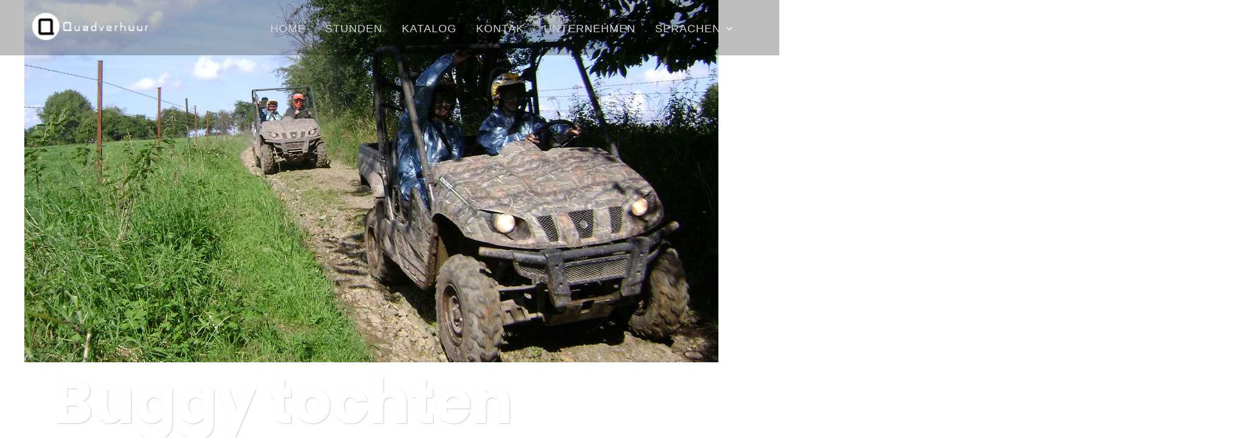

--- FILE ---
content_type: text/html; charset=utf-8
request_url: https://www.quadverhuur-neerpelt.com/de/buggy-off-the-road-c/140-buggytocht-hageland-leuven/84-buggy-tocht-hageland-leuven
body_size: 35623
content:
<!DOCTYPE html>
<html prefix="og: http://ogp.me/ns#" lang="nl-nl">
<head>
<meta name="viewport" content="width=device-width, initial-scale=1.0" />

<base href="https://www.quadverhuur-neerpelt.com/de/buggy-off-the-road-c/140-buggytocht-hageland-leuven/84-buggy-tocht-hageland-leuven" />
	<meta http-equiv="content-type" content="text/html; charset=utf-8" />
	<meta name="author" content="simplesharing" />
	<meta name="generator" content="QuadVerhuur Neerpelt | Design by DH Webcreation" />
	<title>Buggy tocht Hageland Leuven</title>
	<link href="/templates/kraft/favicon.ico" rel="shortcut icon" type="image/vnd.microsoft.icon" />
	<link href="https://cdn.jsdelivr.net/npm/simple-line-icons@2.4.1/css/simple-line-icons.css" rel="stylesheet" type="text/css" />
	<link href="/templates/kraft/css/k2.css?v=2.10.3" rel="stylesheet" type="text/css" />
	<link href="/plugins/system/jce/css/content.css?aa754b1f19c7df490be4b958cf085e7c" rel="stylesheet" type="text/css" />
	<link href="/media/jui/css/bootstrap.min.css" rel="stylesheet" type="text/css" />
	<link href="/media/jui/css/bootstrap-responsive.min.css" rel="stylesheet" type="text/css" />
	<link href="/media/jui/css/bootstrap-extended.css" rel="stylesheet" type="text/css" />
	<link href="https://www.quadverhuur-neerpelt.com/templates/kraft/XTC/css.php?id=10&amp;file=default" rel="stylesheet" type="text/css" />
	<link href="https://www.quadverhuur-neerpelt.com/templates/kraft/XTC/css.php?id=10&amp;group=grid" rel="stylesheet" type="text/css" />
	<link href="https://www.quadverhuur-neerpelt.com/templates/kraft/XTC/css.php?id=10&amp;group=style1" rel="stylesheet" type="text/css" />
	<link href="https://www.quadverhuur-neerpelt.com/templates/kraft/XTC/css.php?id=10&amp;group=typo" rel="stylesheet" type="text/css" />
	<link href="https://www.quadverhuur-neerpelt.com/templates/kraft/XTC/css.php?id=10&amp;group=css3effects" rel="stylesheet" type="text/css" />
	<link href="https://www.quadverhuur-neerpelt.com/templates/system/css/system.css" rel="stylesheet" type="text/css" />
	<link href="https://www.quadverhuur-neerpelt.com/templates/system/css/general.css" rel="stylesheet" type="text/css" />
	<link href="https://www.quadverhuur-neerpelt.com/templates/kraft/XTC/css.php?id=10&amp;file=template" rel="stylesheet" type="text/css" />
	<link href="https://www.quadverhuur-neerpelt.com/components/com_layer_slider/base/static/layerslider/css/layerslider.css?ver=6.6.077" rel="stylesheet" type="text/css" />
	<link href="https://www.quadverhuur-neerpelt.com/images/layerslider.custom.css?ver=6.6.077" rel="stylesheet" type="text/css" />
	<link href="https://fonts.googleapis.com/css?family=Lato:regular,100,300,700,900%7COpen+Sans:300,400%7CIndie+Flower:regular%7COswald:300,regular,700%7CPoppins:300,regular,500,600,700,100,200,800,900%7CYanone+Kaffeesatz:300%7CNunito:300,regular%7CQuicksand:300,regular%7CPacifico:regular:400%7CRoboto:regular%7CRoboto+Slab:100,300,regular,700%7CHandlee:regular:400:400%7CCuprum:regular:400%7CMontserrat:100,200,300,regular,500,600,700,800,900%7CRaleway:100,200,300,500:400%7CTitillium+Web:900:400&subset=latin%2Clatin-ext" rel="stylesheet" type="text/css" />
	<script type="application/json" class="joomla-script-options new">{"csrf.token":"e0cf7bfa6fbb210aaa3665e1cb0d9d38","system.paths":{"root":"","base":""}}</script>
	<script src="/plugins/system/offlajnparams/compat/greensock.js" type="text/javascript"></script>
	<script src="/media/jui/js/jquery.min.js?60464d95a7a30aa06cce07d901b7e155" type="text/javascript"></script>
	<script src="/media/jui/js/jquery-noconflict.js?60464d95a7a30aa06cce07d901b7e155" type="text/javascript"></script>
	<script src="/media/jui/js/jquery-migrate.min.js?60464d95a7a30aa06cce07d901b7e155" type="text/javascript"></script>
	<script src="/media/k2/assets/js/k2.frontend.js?v=2.10.3&b=20200429&sitepath=/" type="text/javascript"></script>
	<script src="/media/system/js/caption.js?60464d95a7a30aa06cce07d901b7e155" type="text/javascript"></script>
	<script src="/media/system/js/mootools-core.js?60464d95a7a30aa06cce07d901b7e155" type="text/javascript"></script>
	<script src="/media/system/js/core.js?60464d95a7a30aa06cce07d901b7e155" type="text/javascript"></script>
	<script src="/media/jui/js/bootstrap.min.js?60464d95a7a30aa06cce07d901b7e155" type="text/javascript"></script>
	<script src="https://www.quadverhuur-neerpelt.com/templates/kraft/js/template.js" type="text/javascript"></script>
	<script src="https://www.quadverhuur-neerpelt.com/templates/kraft/js/xtcMenu.js" type="text/javascript"></script>
	<script src="https://www.quadverhuur-neerpelt.com/components/com_layer_slider/base/static/layerslider/js/layerslider.js?ver=6.6.077" type="text/javascript"></script>
	<script src="https://www.quadverhuur-neerpelt.com/components/com_layer_slider/base/static/layerslider/js/layerslider.transitions.js?ver=6.6.077" type="text/javascript"></script>
	<script type="text/javascript">
jQuery(window).on('load',  function() {
				new JCaption('img.caption');
			});window.addEvent('load', function(){ xtcMenu(null, 'menu', 250, 90, 'hf', new Fx.Transition(Fx.Transitions.Cubic.easeInOut), 80, true, false); });jQuery(function($) {
	$('a[target=ls-scroll]').each(function() {
		var href = this.getAttribute('href'), root = '/';
		if (href.indexOf(root) === 0) this.setAttribute('href', href.substr(root.length));
	});
});
var LS_Meta = {"v":"6.6.077"};


/*===  EASY GOOGLE ANALYTICS : START TRACKING CODE  ===*/
	(function(i,s,o,g,r,a,m){i['GoogleAnalyticsObject']=r;i[r]=i[r]||function(){
	(i[r].q=i[r].q||[]).push(arguments)},i[r].l=1*new Date();a=s.createElement(o),
	m=s.getElementsByTagName(o)[0];a.async=1;a.src=g;m.parentNode.insertBefore(a,m)
	})(window,document,'script','//www.google-analytics.com/analytics.js','ga');
	ga('create', 'UA-101889659-1', 'quadverhuur-neerpelt.com');
	ga('send', 'pageview');
/*===  EASY GOOGLE ANALYTICS : END TRACKING CODE  ===*/

	</script>


<script src="https://www.quadverhuur-neerpelt.com/templates/kraft/js/scrollReveal.js" type="text/javascript"></script>



<script>
  jQuery(window).scroll(function () {
      if (jQuery("#headerwrap").offset().top > 200) {
          jQuery("#headerwrap").addClass("stickyscroll")
      } else {
          jQuery("#headerwrap").removeClass("stickyscroll")
      }
  });
</script>


</head>
<body class="innerpage sticky  com_content">
    
	<div id="headerwrap" class="sticky xtc-bodygutter">

    <div id="headertop">
        </div>
		<div id="header" class=" clearfix">
			<div id="logo" class="hd2">
				<a class="hideTxt" href="/index.php">
					Quadverhuur-Neerpelt.com				</a>
			</div>
						<div id="menuwrap">
				<div id="menu" class="clearfix hd8  suckerfish">
					<ul class="menu xtcdefaultmenu">
<li class="menu-1 item-105"><a href="/de/" >Home</a></li><li class="menu-2 item-438"><a href="/de/stunden" >Stunden</a></li><li class="menu-3 item-214"><a href="/de/minicatalogus-de" >Katalog</a></li><li class="menu-4 item-210"><a href="/de/contact-de" >Kontak</a></li><li class="menu-5 item-427"><a href="/de/unternehmen" >Unternehmen</a></li><li class="menu-6 item-410 deeper parent"><a href="#" >Sprachen</a><ul><li class="item-409"><a href="/nl" >Nederlands</a></li><li class="item-411"><a href="/en" >English</a></li><li class="item-412"><a href="/fr" >Français</a></li><li class="item-413"><a href="/de" >Deutsch</a></li></ul></li></ul>
<div class="mobilebtn">
<select size="1" class="menu xtcmobilemenu"  onchange="location.href=this.value" title="Menu">
<option value="/de/" >Home</option><option value="/de/stunden" >Stunden</option><option value="/de/minicatalogus-de" >Katalog</option><option value="/de/contact-de" >Kontak</option><option value="/de/unternehmen" >Unternehmen</option><option value="#" >Sprachen</option><option value="/nl" >-Nederlands</option><option value="/en" >-English</option><option value="/fr" >-Français</option><option value="/de" >-Deutsch</option></select>
    </div>
				</div>
			</div>
		</div>
	</div>
	<a id="region1anchor" class="moveit"></a>

	<div id="region1wrap" class="">
		<div id="region1pad" class="">
			<div id="region1" class="row-fluid xtc-fluidwrapper">

   
         
				<div class="module title-off  nopad nomarg ">
  <div class="modulecontent"> <script>
jQuery(document).ready(function() {
if(typeof jQuery.fn.layerSlider == "undefined") {
if( window._layerSlider && window._layerSlider.showNotice) { 
window._layerSlider.showNotice('layerslider_33','jquery');
}
} else {
jQuery("#layerslider_33").layerSlider({sliderVersion: '6.1.6', type: 'fullwidth', responsiveUnder: 0, allowFullscreen: true, maxRatio: 1, preventSliderClip: false, clipSlideTransition: 'enabled', parallaxCenterLayers: 'top', parallaxScrollReverse: true, hideUnder: 0, hideOver: 100000, pauseOnHover: 'disabled', skin: 'roundedflat', globalBGColor: '#757373', globalBGSize: 'cover', thumbnailNavigation: 'disabled', allowRestartOnResize: true, skinsPath: 'https://www.quadverhuur-neerpelt.com/components/com_layer_slider/base/static/layerslider/skins/'});
}
});
</script><div id="layerslider_33" class="ls-wp-container fitvidsignore" style="width:1200px;height:800px;margin:0 auto;margin-bottom: 0px;"><div class="ls-slide" data-ls="bgsize:cover;bgposition:50% 50%;duration:8000;transition2d:1;timeshift:-500;deeplink:home;kenburnszoom:in;kenburnsrotate:0;kenburnsscale:1.1;parallaxevent:scroll;parallaxaxis:none;parallaxdurationmove:500;parallaxdistance:24;"><img src="/images/TrialBuggy_Site_banner_breed/QuadVerhuur-buggy-TrialBuggy-trial-behendigheid-504.jpg" class="ls-bg" alt="Slide background" title="Introduction copy"/><div style="font-weight:700; text-align:center;text-shadow: 1px 1px 2px rgba(0, 0, 0, 0.2);white-space: normal;width:850px;font-family:Poppins;font-size:100px;line-height:130px;color:#ffffff;top:670px;left:300px;" class="ls-l" data-ls="offsetyin:40;delayin:150;easingin:easeOutQuint;filterin:blur(10px);offsetyout:-200;durationout:400;parallax:true;parallaxlevel:3;">Buggy tochten</div></div><div class="ls-slide" data-ls="bgsize:cover;bgposition:50% 50%;duration:8000;transition2d:1;timeshift:-500;deeplink:home;kenburnszoom:in;kenburnsrotate:0;kenburnsscale:1.1;parallaxevent:scroll;parallaxdurationmove:500;parallaxdistance:24;"><img src="/images/TrialBuggy_Site_banner_breed/QuadVerhuur-buggy-TrialBuggy-trial-behendigheid-502.jpg" class="ls-bg" alt="Slide background" title="Introduction copy copy"/><p style="font-weight:700; text-align:center;text-shadow: 1px 1px 2px rgba(0, 0, 0, 0.2);white-space: normal;width:900px;font-family:Poppins;line-height:130px;color:#ffffff;top:670px;left:450px;font-size:100px;" class="ls-l" data-ls="offsetyin:40;delayin:150;easingin:easeOutQuint;filterin:blur(10px);offsetyout:-200;durationout:400;parallax:true;parallaxlevel:3;">Genieten !!</p></div><div class="ls-slide" data-ls="bgsize:cover;bgposition:50% 50%;duration:8000;transition2d:1;timeshift:-500;deeplink:home;kenburnszoom:in;kenburnsrotate:0;kenburnsscale:1.1;parallaxevent:scroll;parallaxdurationmove:500;parallaxdistance:24;"><img src="/images/TrialBuggy_Site_banner_breed/QuadVerhuur-buggy-TrialBuggy-trial-behendigheid-500.jpg" class="ls-bg" alt="Slide background" title="Introduction copy copy"/><p style="font-weight:700; text-align:center;text-shadow: 1px 1px 2px rgba(0, 0, 0, 0.2);white-space: normal;font-family:Poppins;font-size:90px;line-height:130px;color:#ffffff;top:670px;left:10 px;width:900px;" class="ls-l" data-ls="offsetyin:40;delayin:150;easingin:easeOutQuint;filterin:blur(10px);offsetyout:-200;durationout:400;parallax:true;parallaxlevel:3;">Top voor iedereen.</p></div><div class="ls-slide" data-ls="bgsize:cover;bgposition:50% 50%;duration:8000;transition2d:1;timeshift:-500;deeplink:home;kenburnszoom:in;kenburnsrotate:0;kenburnsscale:1.1;parallaxevent:scroll;parallaxdurationmove:500;parallaxdistance:24;"><img src="/images/TrialBuggy_Site_banner_breed/QuadVerhuur-buggy-TrialBuggy-trial-behendigheid-507.jpg" class="ls-bg" alt="Slide background" title="Introduction copy copy"/><p style="font-weight:700; text-align:center;text-shadow: 1px 1px 2px rgba(0, 0, 0, 0.2);white-space: normal;width:800px;font-family:Poppins;line-height:130px;color:#ffffff;top:661px;left:400px;font-size:75px;" class="ls-l" data-ls="offsetyin:40;delayin:150;easingin:easeOutQuint;filterin:blur(10px);offsetyout:-200;durationout:400;parallax:true;parallaxlevel:3;">Gewoon doorgaan</p></div><div class="ls-slide" data-ls="bgsize:cover;bgposition:50% 50%;duration:8000;transition2d:1;timeshift:-500;deeplink:home;kenburnszoom:in;kenburnsrotate:0;kenburnsscale:1.1;parallaxevent:scroll;parallaxdurationmove:500;parallaxdistance:24;"><img src="/images/TrialBuggy_Site_banner_breed/QuadVerhuur-buggy-TrialBuggy-trial-behendigheid-517.jpg" class="ls-bg" alt="Slide background" title="Introduction copy copy"/><p style="font-weight:700; text-align:center;text-shadow: 1px 1px 2px rgba(0, 0, 0, 0.2);white-space: normal;width:800px;font-family:Poppins;font-size:100px;line-height:130px;color:#ffffff;top:670px;left:400px;" class="ls-l" data-ls="offsetyin:40;delayin:150;easingin:easeOutQuint;filterin:blur(10px);offsetyout:-200;durationout:400;parallax:true;parallaxlevel:3;">Is het daar??</p></div><div class="ls-slide" data-ls="bgsize:cover;bgposition:50% 50%;duration:8000;transition2d:1;timeshift:-500;deeplink:home;kenburnszoom:in;kenburnsrotate:0;kenburnsscale:1.1;parallaxevent:scroll;parallaxdurationmove:500;parallaxdistance:24;"><img src="/images/TrialBuggy_Site_banner_breed/QuadVerhuur-buggy-TrialBuggy-trial-behendigheid-511.jpg" class="ls-bg" alt="Slide background" title="Introduction copy copy"/><p style="font-weight:700; text-align:center;text-shadow: 1px 1px 2px rgba(0, 0, 0, 0.2);white-space: normal;width:800px;font-family:Poppins;font-size:100px;line-height:130px;color:#ffffff;top:670px;left:10px;" class="ls-l" data-ls="offsetyin:40;delayin:150;easingin:easeOutQuint;filterin:blur(10px);offsetyout:-200;durationout:400;parallax:true;parallaxlevel:3;">Wisselen</p></div></div> </div>
</div>

               			</div>
		</div>
		<div id="r1separator"></div>
	</div>
<a id="region2anchor" class="moveit"></a><a id="region3anchor" class="moveit"></a>        <div id="region3wrap" class="xtc-bodygutter">
        <div id="region3pad" class="xtc-wrapperpad">
	<div id="region3" class="row-fluid xtc-wrapper animated anistyle">
   
  
    
        





                





	<div class="span12">
        	                     	<div id="component" class="r3spacer_top">
<div class="item-page " itemscope itemtype="http://schema.org/Article">

	<meta itemprop="inLanguage" content="de-DE" />
	
    
	
		<div class="page-header">
		<h2 itemprop="name">
												<a href="/de/buggy-off-the-road-c/140-buggytocht-hageland-leuven/84-buggy-tocht-hageland-leuven" itemprop="url"> Buggy tocht Hageland Leuven</a>
				                </h2>
             
					
            										</div>
		

    
	
	
		
					
			<div itemprop="articleBody">
		<h4>Voor deze Regio hebben we een drietal indrukwekkende Buggy routes.</h4>
 
<h4>Een Off The Road Tocht maken met Buggy’s is super makkelijk omdat jong en oud naast de chauffeur kunnen.</h4>
<h4>De regio heeft veel onverharde en dikwijls vettige paden maar is zeer leuk met zijn heuvelachtige structuur.</h4>
<h4>De buggy’s zijn echte Trial Buggy’s, Dikke grove banden,Hoog van de grond,Vierwielaandrijving en Sper.</h4>
<h4> </h4>
<h4>Onderweg zijn er wat gelegenheden om te stoppen voor de nodige versnaperingen.</h4>
<h4>Avontuur en Fun gegarandeerd. Vergeet uw rijbewijs niet !!!</h4>
<h4> </h4>
<h4>Kijk voor alle de Buggy tochten in de <a href="/nl/minicatalogus-nl">Minicatalogus</a>.</h4>
<h4>Reservering en Rijbewijs vereist.</h4>
<p></p>
<div style="text-align: center;"><a class="btn" style="margin: 10px;" onclick="history.back()">Terug</a></div>	</div>

	
						 </div></div> 
     
    		</div>
	 	</div>
        </div>
	</div>
	<a id="region4anchor" class="moveit"></a><a id="region5anchor" class="moveit"></a><div id="region5wrap" class=""><div id="region5pad" class=""><div id="region5" class="row-fluid xtc-fluidwrapper">    
     <div class="span12"><div id="user19_24" class="clearfix r5spacer_top"><div class="row-fluid"><div id="user19" class="xtcBootstrapGrid span12 singlecolumn cols-1 column-1"><div class="singlearea"><div class="module title-off  nopad nomarg ">
  <div class="modulecontent"> <script>
jQuery(document).ready(function() {
if(typeof jQuery.fn.layerSlider == "undefined") {
if( window._layerSlider && window._layerSlider.showNotice) { 
window._layerSlider.showNotice('layerslider_29','jquery');
}
} else {
jQuery("#layerslider_29").layerSlider({sliderVersion: '6.1.6', type: 'fullwidth', allowFullscreen: true, preventSliderClip: false, clipSlideTransition: 'enabled', autoStart: false, skin: 'v6', globalBGSize: 'cover', navPrevNext: false, hoverPrevNext: false, navStartStop: false, navButtons: false, showCircleTimer: false, thumbnailNavigation: 'disabled', allowRestartOnResize: true, skinsPath: 'https://www.quadverhuur-neerpelt.com/components/com_layer_slider/base/static/layerslider/skins/'});
}
});
</script><div id="layerslider_29" class="ls-wp-container fitvidsignore" style="width:1200px;height:480px;margin:0 auto;margin-bottom: 0px;"><div class="ls-slide" data-ls="bgcolor:#ffffff;duration:10000;kenburnsscale:1.2;parallaxtype:3d;parallaxtransformorigin:75% 50% 0 ;parallaxdistance:5;"><div style="top:0%;left:0px;text-align:initial;font-weight:400;font-style:normal;text-decoration:none;opacity:1;mix-blend-mode:normal;width:100%;height:100%;background:#383838;z-index:100;" class="ls-l" data-ls="showinfo:1;fadein:false;scalexin:0;transformoriginin:0% 50% 0;static:forever;position:fixed;"></div><div style="top:-820px;left:623px;text-align:initial;font-weight:400;font-style:normal;text-decoration:none;opacity:1;mix-blend-mode:normal;width:2000px;height:2000px;background:rgba(0, 0, 0, 0.1);border-radius:50%;z-index:101;" class="ls-l" data-ls="showinfo:1;offsetxin:left;durationin:1300;delayin:250;scalexin:0.5;scaleyin:0.5;loop:true;loopoffsety:-10;loopduration:5000;loopeasing:easeInOutSine;loopscalex:1.05;loopscaley:1.05;loopcount:-1;loopyoyo:true;static:forever;"></div><div style="top:-263px;left:559px;text-align:initial;font-weight:400;font-style:normal;text-decoration:none;opacity:1;mix-blend-mode:normal;width:2000px;height:2000px;background:rgba(0, 0, 0, 0.1);border-radius:50%;z-index:101;" class="ls-l" data-ls="showinfo:1;offsetxin:left;durationin:1300;delayin:300;scalexin:0.5;scaleyin:0.5;loop:true;loopoffsety:-10;loopduration:5000;loopeasing:easeInOutSine;loopscalex:1.05;loopscaley:1.05;loopcount:-1;loopyoyo:true;static:forever;"></div><div style="top:342px;left:243px;text-align:initial;font-weight:400;font-style:normal;text-decoration:none;opacity:1;mix-blend-mode:normal;width:2000px;height:2000px;background:rgba(0, 0, 0, 0.1);border-radius:50%;z-index:101;" class="ls-l" data-ls="showinfo:1;offsetxin:left;durationin:1300;delayin:350;scalexin:0.5;scaleyin:0.5;loop:true;loopoffsety:-10;loopduration:5000;loopeasing:easeInOutSine;loopscalex:1.05;loopscaley:1.05;loopcount:-1;loopyoyo:true;static:forever;"></div><div style="top:-646px;left:760px;text-align:initial;font-weight:400;font-style:normal;text-decoration:none;opacity:1;mix-blend-mode:normal;width:1200px;height:1200px;background:#EDEDED;border-radius:50%;z-index:102;" class="ls-l" data-ls="showinfo:1;offsetxin:left;durationin:1300;delayin:200;fadein:false;scalexin:0.5;scaleyin:0.5;loop:true;loopoffsety:-10;loopduration:5000;loopeasing:easeInOutSine;loopscalex:1.05;loopscaley:1.05;loopcount:-1;loopyoyo:true;"></div><p style="white-space: normal;top:50px;left:32%;text-align:initial;font-weight:300;font-style:normal;text-decoration:none;opacity:1;mix-blend-mode:difference;font-family:Poppins;font-size:62px;line-height:76px;color:#f0f0f0;width:600px;letter-spacing:0.5px;" class="ls-l" data-ls="showinfo:1;offsetxin:-110lw;delayin:300;fadein:false;clipin:0 0 0 100%;static:forever;">Bekijk onze Minicatalogus!!</p><a style="" class="ls-l" href="/minicatalogus-nl" target="_self" data-ls="showinfo:1;durationin:1200;delayin:1400;fadein:false;clipin:0 0 0 100%;hover:true;hoveropacity:1;hoverbgcolor:rgba(0, 0, 0, 0.6);static:forever;"><p style="top:380px;left:22%;text-align:center;font-weight:700;font-style:normal;text-decoration:none;opacity:1;mix-blend-mode:normal;font-family:Roboto;color:#e4e4e4;font-size:20px;line-height:49px;letter-spacing:1px;width:180px;background:rgba(0, 0, 0, 0.4);" class="">Vraag nu aan!!</p></a><a style="" class="ls-l" href="#1" target="_self" data-ls="showinfo:1;durationin:1200;delayin:1400;fadein:false;clipin:0 0 0 100%;hover:true;hoveropacity:1;hoverbgcolor:#c2c2c2;hoveralwaysontop:false;static:forever;"><p style="top:315px;left:18%;text-align:center;font-weight:800;font-style:normal;text-decoration:none;opacity:1;mix-blend-mode:normal;font-family:Roboto;color:rgba(0, 0, 0, 0.41);line-height:49px;letter-spacing:1px;background:#f0f0f0;border-radius:15px;font-size:18px;width:205px;" class="">Minicatalogus Belgi&euml;</p></a><a style="" class="ls-l" href="#2" target="_self" data-ls="showinfo:1;durationin:1200;delayin:1400;fadein:false;clipin:0 0 0 100%;hover:true;hoveropacity:1;hoverbgcolor:#c2c2c2;hoveralwaysontop:false;static:forever;"><p style="top:315px;left:38%;text-align:center;font-weight:800;font-style:normal;text-decoration:none;opacity:1;mix-blend-mode:normal;font-family:Roboto;color:rgba(0, 0, 0, 0.41);line-height:49px;letter-spacing:1px;background:#f0f0f0;border-radius:15px;font-size:18px;width:245px;" class="">Minicatalogus Nederland</p></a><div style="top:585px;left:127px;text-align:initial;font-weight:400;font-style:normal;text-decoration:none;opacity:1;mix-blend-mode:normal;width:5px;height:49px;background:#EDEDED;" class="ls-l" data-ls="showinfo:1;offsetxin:-150;delayin:300;scaleyin: 0;loop:true;loopoffsetx:150;loopstartat:transitioninstart + 200;loopeasing:easeInOutQuint;looptransformorigin:0% 50% 0;loopcount:1;loopyoyo:true;static:forever;"></div><p style="white-space: normal;top:250px;text-align:initial;font-weight:700;font-style:normal;text-decoration:none;opacity:1;mix-blend-mode:difference;font-family:Roboto;color:#a8a8a8;font-size:21px;line-height:28px;width:500px;left:30%;" class="ls-l" data-ls="showinfo:1;offsetxin:-120lw;delayin:350;fadein:false;clipin:0 0 0 100%;static:forever;">Al onze standaard programma's met prijzen kan u terug vinden in de Minicatalogus.</p><img style="top:50%;text-align:initial;font-weight:400;font-style:normal;text-decoration:none;opacity:1;mix-blend-mode:normal;width:300px;height:420px;left:70%;" class="ls-l" src="/images/layerslider/Colorful-cases/minicatalogus_voorkant.jpg" alt="" data-ls="showinfo:1;offsetxin:-800 ;delayin:200;easingout:easeInOutBack;rotateyout:360;transformperspectiveout:1000;parallax:true;parallaxlevel:8;"></div><div class="ls-slide" data-ls="duration:10000;timeshift:-1000;kenburnsscale:1.2;parallaxtype:3d;parallaxtransformorigin:75% 50% 0;parallaxdistance:5;"><img style="top:50%;left:70%;text-align:initial;font-weight:400;font-style:normal;text-decoration:none;opacity:1;mix-blend-mode:normal;width:300px;height:420px;" class="ls-l" src="/images/layerslider/Colorful-cases/minicatalogus_NL_voorkant.jpg" alt="" data-ls="showinfo:1;easingin:easeInOutBack;rotateyin:-360;transformperspectivein:1000;easingout:easeInOutBack;rotateyout:360;transformperspectiveout:1000;parallax:true;parallaxlevel:8;"></div><div class="ls-slide" data-ls="duration:10000;timeshift:-1000;kenburnsscale:1.2;parallaxtype:3d;parallaxtransformorigin:75% 50% 0;parallaxdistance:5;"><img style="top:50%;left:902px;text-align:initial;font-weight:400;font-style:normal;text-decoration:none;opacity:1;mix-blend-mode:normal;width:378px;height:753px;z-index:500;" class="ls-l" src="/images/layerslider/Colorful-cases/iphone-taupe-compr.png" alt="" data-ls="showinfo:1;easingin:easeInOutBack;rotateyin:-360;transformperspectivein:1000;easingout:easeInOutBack;rotateyout:360;transformperspectiveout:1000;parallax:true;parallaxlevel:8;"><p style="top:281px;left:1104px;text-align:initial;font-weight:900;font-style:normal;text-decoration:none;opacity:0.92;mix-blend-mode:difference;font-family:'Titillium Web';font-size:180px;color:rgba(255, 255, 255, 0.99);z-index:499;" class="ls-l" data-ls="showinfo:1;fadein:false;rotatein:90;transformperspectivein:1000;offsetxout:right;rotateout:90;transformperspectiveout:1000;texttransitionin:true;texttypein:chars_center;textshiftin:25;textoffsetyin:300;textstartatin:transitioninstart + 200;textrotatein:random(-45,45);parallax:true;parallaxlevel:5;rotation:90;">taupe</p><div style="border: 5px solid #93867d;top:705px;left:181px;text-align:initial;font-weight:400;font-style:normal;text-decoration:none;opacity:1;mix-blend-mode:normal;width:22px;height:22px;border-radius:50%;background:#0f100e;z-index:150;" class="ls-l" data-ls="showinfo:1;easingin:easeInOutBack;scalexin:0;scaleyin:0;transformoriginin:50% 50% 0  ;scalexout:0;scaleyout:0;"></div></div><div class="ls-slide" data-ls="duration:10000;timeshift:-1000;kenburnsscale:1.2;parallaxtype:3d;parallaxtransformorigin:75% 50% 0;parallaxdistance:5;"><img style="top:50%;left:902px;text-align:initial;font-weight:400;font-style:normal;text-decoration:none;opacity:1;mix-blend-mode:normal;width:378px;height:753px;z-index:500;" class="ls-l" src="/images/layerslider/Colorful-cases/iphone-sapphire-compr.png" alt="" data-ls="showinfo:1;easingin:easeInOutBack;rotateyin:-360;transformperspectivein:1000;easingout:easeInOutBack;rotateyout:360;transformperspectiveout:1000;parallax:true;parallaxlevel:8;"><p style="top:281px;left:980px;text-align:initial;font-weight:900;font-style:normal;text-decoration:none;opacity:0.92;mix-blend-mode:difference;font-family:'Titillium Web';font-size:180px;color:rgba(255, 255, 255, 0.99);z-index:499;" class="ls-l" data-ls="showinfo:1;fadein:false;rotatein:90;transformperspectivein:1000;offsetxout:right;rotateout:90;transformperspectiveout:1000;texttransitionin:true;texttypein:chars_center;textshiftin:25;textoffsetyin:300;textstartatin:transitioninstart + 200;textrotatein:random(-45,45);parallax:true;parallaxlevel:5;rotation:90;">sapphire</p><div style="border: 5px solid #314975;top:705px;left:223px;text-align:initial;font-weight:400;font-style:normal;text-decoration:none;opacity:1;mix-blend-mode:normal;width:22px;height:22px;border-radius:50%;background:#0f100e;z-index:150;" class="ls-l" data-ls="showinfo:1;easingin:easeInOutBack;scalexin:0;scaleyin:0;transformoriginin:50% 50% 0  ;scalexout:0;scaleyout:0;"></div></div><div class="ls-slide" data-ls="duration:10000;timeshift:-1000;kenburnsscale:1.2;parallaxtype:3d;parallaxtransformorigin:75% 50% 0;parallaxdistance:5;"><img style="top:50%;left:902px;text-align:initial;font-weight:400;font-style:normal;text-decoration:none;opacity:1;mix-blend-mode:normal;width:378px;height:753px;z-index:500;" class="ls-l" src="/images/layerslider/Colorful-cases/iphone-black-compr.png" alt="" data-ls="showinfo:1;easingin:easeInOutBack;rotateyin:-360;transformperspectivein:1000;easingout:easeInOutBack;rotateyout:360;transformperspectiveout:1000;parallax:true;parallaxlevel:8;"><p style="top:281px;left:1123px;text-align:initial;font-weight:900;font-style:normal;text-decoration:none;opacity:0.92;mix-blend-mode:difference;font-family:'Titillium Web';font-size:180px;color:rgba(255, 255, 255, 0.99);z-index:499;" class="ls-l" data-ls="showinfo:1;fadein:false;rotatein:90;transformperspectivein:1000;offsetxout:right;rotateout:90;transformperspectiveout:1000;texttransitionin:true;texttypein:chars_center;textshiftin:25;textoffsetyin:300;textstartatin:transitioninstart + 200;textrotatein:random(-45,45);parallax:true;parallaxlevel:5;rotation:90;">black</p><div style="border: 5px solid #333333;top:705px;left:265px;text-align:initial;font-weight:400;font-style:normal;text-decoration:none;opacity:1;mix-blend-mode:normal;width:22px;height:22px;border-radius:50%;background:#0f100e;z-index:150;" class="ls-l" data-ls="showinfo:1;easingin:easeInOutBack;scalexin:0;scaleyin:0;transformoriginin:50% 50% 0  ;scalexout:0;scaleyout:0;"></div></div><div class="ls-slide" data-ls="duration:10000;timeshift:-1000;kenburnsscale:1.2;parallaxtype:3d;parallaxtransformorigin:75% 50% 0;parallaxdistance:5;"><img style="top:50%;left:902px;text-align:initial;font-weight:400;font-style:normal;text-decoration:none;opacity:1;mix-blend-mode:normal;width:378px;height:753px;z-index:500;" class="ls-l" src="/images/layerslider/Colorful-cases/iphone-red-compr.png" alt="" data-ls="showinfo:1;easingin:easeInOutBack;rotateyin:-360;transformperspectivein:1000;easingout:easeInOutBack;rotateyout:360;transformperspectiveout:1000;parallax:true;parallaxlevel:8;"><p style="top:281px;left:1206px;text-align:initial;font-weight:900;font-style:normal;text-decoration:none;opacity:0.92;mix-blend-mode:difference;font-family:'Titillium Web';font-size:180px;color:rgba(255, 255, 255, 0.99);z-index:499;" class="ls-l" data-ls="showinfo:1;fadein:false;rotatein:90;transformperspectivein:1000;offsetxout:right;rotateout:90;transformperspectiveout:1000;texttransitionin:true;texttypein:chars_center;textshiftin:25;textoffsetyin:300;textstartatin:transitioninstart + 200;textrotatein:random(-45,45);parallax:true;parallaxlevel:5;rotation:90;">red</p><div style="border: 5px solid #c02f2e;top:705px;left:307px;text-align:initial;font-weight:400;font-style:normal;text-decoration:none;opacity:1;mix-blend-mode:normal;border-radius:50%;background:#0f100e;z-index:150;height:22px;width:22px;" class="ls-l" data-ls="showinfo:1;easingin:easeInOutBack;scalexin:0;scaleyin:0;transformoriginin:50% 50% 0  ;scalexout:0;scaleyout:0;"></div></div></div> </div>
</div>
</div></div></div></div></div></div></div></div><a id="region6anchor" class="moveit"></a><a id="region7anchor" class="moveit"></a><a id="region8anchor" class="moveit"></a><a id="region9anchor" class="moveit"></a><a id="region10anchor" class="moveit"></a><a id="region11anchor" class="moveit"></a><div id="region11wrap" class="xtc-bodygutter"><div id="region11pad" class="xtc-wrapperpad"><div id="region11" class="row-fluid xtc-wrapper">    
     <div class="span12"><div id="user55_60" class="clearfix"><div class="row-fluid"><div id="user55" class="xtcBootstrapGrid span4 firstcolumn cols-3 column-1"><div class="singlearea"><div class="module title-on   ">
    <h3 class="moduletitle">
    <span class="first_word">Contacteer ons!</span>    </h3>

  <div class="modulecontent"> 

<div class="custom"  >
	<p>Quadverhuur-Neerpelt.be</p>
<p>Jos-verlindenstraat 15</p>
<p>3910 Neerpelt</p>
<p>België</p>
<p><span class="fa fa-exclamation"> Let op!! Dit is het Bureeladres, geen quadlocatie.</span></p>
<p><span class="fa fa-phone"> 0032 (0) 11 64 63 07</span></p>
<p><span class="fa fa-skype"> Quadverhuur-Neerpelt</span></p>
<p><span class="fa fa-envelope"> <span id="cloake6c6d8e916bc54000ea61c4e958ba37d">Diese E-Mail-Adresse ist vor Spambots geschützt! Zur Anzeige muss JavaScript eingeschaltet sein!</span><script type='text/javascript'>
				document.getElementById('cloake6c6d8e916bc54000ea61c4e958ba37d').innerHTML = '';
				var prefix = '&#109;a' + 'i&#108;' + '&#116;o';
				var path = 'hr' + 'ef' + '=';
				var addye6c6d8e916bc54000ea61c4e958ba37d = '&#105;nf&#111;' + '&#64;';
				addye6c6d8e916bc54000ea61c4e958ba37d = addye6c6d8e916bc54000ea61c4e958ba37d + 'q&#117;&#97;dv&#101;rh&#117;&#117;r-n&#101;&#101;rp&#101;lt' + '&#46;' + 'c&#111;m';
				var addy_texte6c6d8e916bc54000ea61c4e958ba37d = '&#105;nf&#111;' + '&#64;' + 'q&#117;&#97;dv&#101;rh&#117;&#117;r-n&#101;&#101;rp&#101;lt' + '&#46;' + 'c&#111;m';document.getElementById('cloake6c6d8e916bc54000ea61c4e958ba37d').innerHTML += '<a ' + path + '\'' + prefix + ':' + addye6c6d8e916bc54000ea61c4e958ba37d + '\'>'+addy_texte6c6d8e916bc54000ea61c4e958ba37d+'<\/a>';
		</script></span></p>
<p><span class="fa fa-facebook-square">&nbsp;<a href="https://www.facebook.com/QuadverhuurNeerpelt">Facebook</a>&nbsp; <span class="fa fa-instagram">&nbsp;<a href="https://www.instagram.com/quadverhuurneerpelt/">Instagram</a>&nbsp;</span> <span class="fa fa-twitter">&nbsp;<a href="https://twitter.com/quadverhuur">Twitter</a></span></span></p></div>
 </div>
</div>
</div></div><div id="user57" class="xtcBootstrapGrid span4 centercolumn cols-3 column-2"><div class="singlearea"><div class="module title-on   ">
    <h3 class="moduletitle">
    <span class="first_word">Regio's</span>    </h3>

  <div class="modulecontent"> 

<div class="custom"  >
	<p><span><a href="/regio-belgisch-limburg" rel="alternate">Belgisch Limburg</a></span></p>
<p><span><a href="/regio-ardennen-aywaille" rel="alternate">Ardennen Aywaille</a></span></p>
<p><span><a href="/regio-ardennen-dinant" rel="alternate">Ardennen Dinant</a></span></p>
<p><span><a href="/regio-ardennen-bastogne" rel="alternate">Ardennen Bastogne</a></span></p>
<p><span><a href="/regio-hageland-leuven" rel="alternate">Hageland Leuven</a></span></p>
<p><span><a href="/regio-vlaamse-ardennen-kortrijk" rel="alternate">Vlaamse Ardennen Kortrijk</a></span></p>
<p><span><a href="/regio-belgische-kust" rel="alternate">Belgische Kust</a></span></p>
<p><span><a href="/regio-twente-overijssel" rel="alternate">Nederland Twente Overijssel</a></span></p>
<p><span><a href="/regio-nederland-brabant" rel="alternate">Nederland Brabant</a></span></p></div>
 </div>
</div>
</div></div><div id="user59" class="xtcBootstrapGrid span4 lastcolumn cols-3 column-3"><div class="singlearea"><div class="module title-on   ">
    <h3 class="moduletitle">
    <span class="first_word">Navigatie</span>    </h3>

  <div class="modulecontent"> 

<div class="custom"  >
	<p><span class="fa fa-book">&nbsp;<a href="/kennis-informatie">Kennisbank</a></span></p>
<p><span class="fa fa-bullhorn">&nbsp;<a href="/nieuws" rel="alternate">Nieuws</a></span></p>
<p><span class="fa fa-exclamation">&nbsp;&nbsp;&nbsp;<a href="/acties" rel="alternate">Acties</a></span></p>
<p><span class="fa fa-ticket">&nbsp;<a href="/last-minute" rel="alternate">Last minute</a></span></p>
<p><span class="fa fa-question">&nbsp;&nbsp;<a href="/veel-gestelde-vragen">Veel gestelde vragen</a></span></p>
<p><span class="fa fa-camera">&nbsp;<a href="/fotoboek" rel="alternate">Fotoboek</a></span></p>
<p><span class="fa fa-comments">&nbsp;<a href="/klant-reacties">Klant Reacties</a></span></p>
<p><span class="fa fa-male">&nbsp;&nbsp;<a href="/vacatures" rel="alternate">Vacatures</a></span></p>
<p><span class="fa fa-file-text">&nbsp;<a href="/algemene-voorwaarden">Algemene voorwaarden</a></span></p>
<p>&nbsp;</p></div>
 </div>
</div>
</div></div></div></div></div></div></div></div><a id="region12anchor" class="moveit"></a>				<div id="footerwrap" class="xtc-bodygutter">
					<div id="footerpad" class="xtc-wrapperpad">
						<div class="row-fluid"><div id="footer" class="xtcBootstrapGrid span12 singlecolumn cols-1 column-1"><div class="singlearea"><div class="module title-off   ">
  <div class="modulecontent"> 

<div class="custom"  >
	<p>2021 Quadverhuur Neerpelt.com | All Rights Reserved. <a href="http://www.dh-webcreation.be">Design DH Webcreation</a> &nbsp;</p>
<div id="ConnectiveDocSignExtentionInstalled" data-extension-version="1.0.4">&nbsp;</div></div>
 </div>
</div>
</div></div></div>					</div>
				</div>
                
                	
		 <script>window.sr = new scrollReveal(); </script> 	</body>
</html>

--- FILE ---
content_type: text/css;charset=UTF-8
request_url: https://www.quadverhuur-neerpelt.com/templates/kraft/XTC/css.php?id=10&file=default
body_size: 32119
content:
/**
 * @version		1.0.2
 * @package		JoomlaXTC Kraft template for Joomla! 3.x
 * @author		JoomlaXTC http://www.joomlaxtc.com
 * @copyright	Copyright (C) 2016 Monev Software LLC. All rights reserved.
 * @license		http://www.joomlaxtc.com/license JoomlaXTC Proprietary Use License
 */
/* ----------------------------------------------*/
/* A 00 - Global Structure
/* ----------------------------------------------*/
.row {
  margin-left:0!important
}

table {
  width:100%;
  border-collapse:collapse
}

/* Global Styles */
body.frontpage h1,body.frontpage h2 {
  letter-spacing:2px
}

a.hideTxt,span.hideTxt {
  display:block
}

.hideTxt {
  text-indent:-9999px
}

#component dd {
  margin-left:0!important
}

.button {
  background:#fff;
  border:1px solid #666;
  vertical-align:top
}

.formstyle .button {
  background:#fff;
  border:1px solid #666;
  vertical-align:top;
  padding:9px 16px
}

ul.nav li {
  list-style:none inside none!important
}

form ul,form ul li {
  list-style-type:none!important
}

.tooltip {
  background:transparent!important;
  border:0!important
}

/* ----------------------------------------------*/
/* C 00 - Components
/* ----------------------------------------------*/
/* JOOMLA CONTENT */
.com_content #component p {
  margin:.5em 0
}

.com_content #component .kraftblog .kraftblog-catheader p {
  margin:0!important
}

.page-header h1 {
  text-align:center
}

.com_content .blog .icons {
  margin-top:24px
}

.com_content ul#archive-items li,.com_content .category-list ul li,.com_content .categories-list ul li {
  list-style:none inside none!important
}

.tags {
  margin-bottom:16px
}

dt.article-info-term {
  display:none
}

/* Category Blog */
span.subheading-category {
  margin-bottom:48px;
  padding-bottom:12px;
  text-align:center
}

.com_content .items-leading {margin-bottom:36px;}

.com_content .blog h2 {
  margin-top:0
}

.com_content .page-header h1 {
  margin-bottom:36px
}

.com_content .blog .span6 .page-header h2 a,.com_content .blog .span6 .page-header h2 {
  padding-top:0!important
}

.com_content p.readmore a.btn {
  background:transparent!important;
  padding:0!important;
  border-top:0 solid #fff!important;
  border-right:0 solid #fff!important;
  border-bottom:0 solid #fff!important;
  border-left:0 solid #fff!important;
  text-transform:uppercase;
  text-shadow:none!important;
  background-image:none!important;
  border-radius:0!important;
  box-shadow:none!important
}

.com_content p.readmore span.icon-chevron-right {
  display:none!important
}

.blog_icons {
  padding:12px 0;
  font-size:11px;
  text-align:left
}

.print_email_fuctions a {
  color:#999!important;
  margin-right:4px
}

.print_email_fuctions span {
  margin-right:4px
}

/* Kraft Blog */
.kraftblog-catheader {
  position:absolute;
  top:15%;
  transform:translateY(-15%);
  left:40%;
  border:8px solid #fff;
  border-radius:50%;
  width:350px;
  height:300px;
  padding:70px 10px 0;
  background:rgba(0,0,0,0.2);
  margin:0 auto;
  text-align:center;
  opacity:1
}

.kraftblog-catheader-image {
  min-height:540px
}

.kraftblog-catheader-image img {
  min-height:540px;
  opacity:1!important
}

.kraftblog span.subheading-category {
  color:#fff;
  margin-bottom:0
}

.kraftblog .category-desc {
}

.com_content .kraftblog .pull-right.item-image {
  margin:0 0 0 40px;
  width:50%
}

.com_content .kraftblog .pull-left.item-image {
  margin:0 40px 0 0;
  width:50%
}

.com_content .kraftblog .pull-right.item-image::before {
  content:"";
  left:50%;
  margin-top:12%;
  position:absolute;
  z-index:999;
  border-width:45px 0 45px 45px;
  border-style:solid;
  display:block;
  width:0
}

.com_content .kraftblog .pull-left.item-image::before {
  content:"";
  right:50%;
  margin-top:12%;
  position:absolute;
  z-index:999;
  border-width:45px 0 45px 45px;
  border-style:solid;
  display:block;
  width:0;
  -webkit-transform:rotate(-180deg);
  -moz-transform:rotate(-180deg);
  -ms-transform:rotate(-180deg);
  -o-transform:rotate(-180deg);
  transform:rotate(-180deg)
}

.com_content .kraftblog .readmore a:hover {
  color:#fff!important
}

/* Cascade View */
.com_content .cascadeitem,.com_content .blog .item {
  margin-bottom:36px
}

/* Featured Views */
.com_content .blog.fcenter .leading,.com_content .blog.fcenter .intro,.com_content .blog.fleft .leading,.com_content .blog.fleft .intro,.com_content .blog.fright .leading,.com_content .blog.fright .intro {
  margin-bottom:36px
}

/* Portfolio View */
.portfolioitem {
  margin-bottom:32px
}

/* Timeline View */
.timeline_date {
  padding:20px;
  font-size:32px;
  display:inline-block;
  border-top:3px solid #333;
  border-bottom:3px solid #333
}

.timeline_line {
  width:1%;
  margin:14px auto;
  height:100px;
  border-right:5px solid #333
}

.timeline_text {
  text-align:left
}

.com_content .blog .timeline-blog-item .page-header h2 a {
  font-size:86px!important
}

.timeline_text p {
  font-size:32px!important;
  padding-top:3%
}

.timeline-intro p::before {
  font-family:'FontAwesome';
  content:"\f10d";
  margin-right:8px;
  color:#ccc!important
}

.timeline-intro p::after {
  font-family:'FontAwesome';
  content:"\f10e";
  margin-right:8px;
  color:#ccc!important
}

.com_content .timeline-text p.readmore {
  margin-top:.5em!important
}

/* Pricing Table View */
.com_content .blog .pricetbl-wrap p.readmore {
  display:block;
  text-align:center;
  margin:0!important;
  border:none!important;
  background:#4c9188;
  color:#fff;
  padding:18px 0
}

.com_content .blog .pricetbl-wrap p.readmore a,.com_content .blog .pricetbl-wrap p.readmore a:hover {
  color:#fff!important
}

.pricetbl-title {
  background:#adadad;
  color:#fff
}

.pricetbl-price {
  font-size:62px;
  color:#333;
  background:#fafafa;
  padding:20px
}

.pricetbl-content {
  background:#f1f1f1
}

.pricetbl-content p:nth-child(odd) {
  background:#efefef;
  margin:0!important;
  padding:12px 0!important
}

.pricetbl-content p:nth-child(even) {
  background:#e0e0e0;
  margin:0!important;
  padding:12px 0!important
}

.com_content .blog .pricetbl-wrap .page-header h2 a,.com_content .blog .pricetbl-wrap .page-header h2 {
  color:#fff!important;
  font-size:36px!important;
  margin:0!important;
  padding:12px 0!important
}

/* Staff View */
.cust-test {
  border:1px solid #ebebeb
}

.cust-test img {
  width:100%
}

.testm {
  background:#fff;
  padding:30px
}

.testm:before {
  border-color:transparent #fff;
  content:"";
  margin:-60px 0 10px;
  position:relative;
  z-index:999;
  border-width:25px 0 25px 25px;
  border-style:solid;
  display:block;
  width:0;
  -webkit-transform:rotate(-90deg);
  -moz-transform:rotate(-90deg);
  -ms-transform:rotate(-90deg);
  -o-transform:rotate(-90deg);
  transform:rotate(-90deg)
}

.testm p.test-text {
  font-size:12px
}

.testm p.test-title {
  font-size:12px;
  font-weight:700
}

.testm span {
  font-size:10px;
  color:#666
}

/* Article */
.com_content .item-page .page-header,.com_content .blog .page-header {
  margin:0!important;
  padding-top:0px!important;
  padding-bottom:8px!important;
  border-bottom:0!important
}

.com_content .blog .pull-right.item-image {
  margin:0 0 0 40px;
  width:50%
}

.com_content .blog .pull-left.item-image {
  margin:0 40px 0 0;
  width:50%
}

.com_content .item-page .pull-right.item-image {
  margin:0 0 0 40px;
  width:40%
}

.com_content .item-page .pull-left.item-image {
  margin:0 40px 0 0;
  width:40%
}

.com_content .pull-none.item-image {
  text-align:center
}

.com_content .blog .item {
  text-align:center
}

.article-pull-quote {
  font-size:24px;
  color:#888;
  float:right;
  width:450px;
  padding:20px;
  background:#fafafa;
  border-radius:10px;
  margin:25px
}

/* Kraft Item */
.com_content .item-page .kraftitem .pull-right.item-image {
  margin:0 0 0 40px;
  width:40%
}

.com_content .item-page .kraftitem .pull-left.item-image {
  margin:0 40px 0 0;
  width:40%;
  text-align:center;
  padding:0 auto
}

.com_content .kraftblog dd.create span,.com_content .kraftblog dd.hits span {
  display:none
}

.kraftitem-content {
  width:60%;
  float:right
}

.com_content .kraftblog-item {
  text-align:center;
  padding:60px 80px 0
}

.com_content .kraftblog .items-more h2 {
  color:#fff
}

.com_content .kraftblog .pagination {
  padding:24px 0
}

/* Cascade Item */
.cascadeitem .page-header {
  margin:0!important;
  padding-top:16px!important;
  padding-bottom:8px!important;
  border-bottom:3px solid #333!important
}

/* Pagination */
li.pagination-prev,li.pagination-next {
  display:none!important
}

.item-page .pagenav li {
  list-style:none inside none;
  display:inline
}

.item-page .pager li>a:hover {
  background:#fff!important
}

.pager {
  margin-bottom:0!important
}

.ul {
  margin-bottom:0!important
}

.com_content .item-page .pager li>a,.pager li>span {
  border:0!important
}

.com_content .morearticles-wrap {
  padding:24px 0
}

.com_content .kraftblog .items-more {
  margin:0 auto
}

.com_content .kraftblog .pagination {
  margin:0 auto;
  width:60%
}

/* CONTACTS */
/* Contact */
.com_contact .thumbnail.pull-right {
  margin:0 0 24px!important
}

.com_contact .jicons-icons {
  display:none
}

.com_contact label#jform_contact_email_copy-lbl.hasTip,.com_contact input[type="checkbox"] {
  float:left;
  margin-right:14px
}

/* SEARCH */
.com_search.search .search .phrases-box .controls {
  padding-bottom:18px
}

.com_search.search .search label {
  display:inline-block
}

.com_search.search .search input {
  display:inline-block
}

.com_search legend {
  padding:10px 0;
  margin-bottom:10px;
  border-bottom:1px solid #ccc
}

.com_search label {
  display:inline-block!important;
  margin-right:4%
}

.com_search .phrases-box,.com_search fieldset.only {
  padding:20px 0
}

.com_search .form-limit {
  padding:10px 0 20px;
  margin-bottom:10px;
  border-bottom:1px solid #ccc
}

.com_search dd.result-created {
  margin-bottom:16px
}

/* USERS */

.com_users dt {
	padding-right:12px;
}

.com_users dt,.com_users dd {
	padding-bottom:12px;
}

.com_users fieldset#users-profile-core,.com_users fieldset#users-profile-custom {
	padding:14px;
	border:1px solid #999;
	width:100%;
	margin-bottom:26px;
}

.com_users legend {
	width:auto;
}

.com_users .dl-horizontal dt {
	text-align:left;
}

/* EDIT */
textarea#jform_articletext {
  width:95%!important;
  margin-top:16px
}

/* FORMS */
.form-actions {
  background:transparent
}

/* ERROR PAGES */
.errorpage {
  padding-top:20%
}

/* ----------------------------------------------*/
/* M 00 - Modules
/* ----------------------------------------------*/
/* Module Content H3 Override */
#left .module:first-child h3,#right .module:first-child h3 {
  border-top:none!important
}

/* Module H3 Titles */
h3.moduletitle i {
  vertical-align:middle;
  line-height:100%
}

h3.moduletitle i:before {
  vertical-align:middle
}

.module h3.moduletitle {
  padding:20px 0
}

.modulecontent {
  padding:20px 0
}

#menuright1 .modulecontent {
  padding:0 0 0 6px;
  text-align:center;
  margin-right:-2px
}

#menuright2 .modulecontent {
  padding:0 0 0 15px;
  text-align:center
}

.module input.button {
  margin-bottom:12px
}

/* MODULE SUFFIXES */
/* Box */
.box h3 span,.bluebox h3 span,.redbox h3 span,.greenbox h3 span,.orangebox h3 span,.purplebox h3 span,.yellowbox h3 span,.stylebox h3 span,.transparentbox h3 span,.transbox h3 span {
  color:#fff!important
}

.box h3.moduletitle,.darkbox h3.moduletitle,.darktransbox h3.moduletitle,.bluebox h3.moduletitle,.redbox h3.moduletitle,.greenbox h3.moduletitle,.orangebox h3.moduletitle,.purplebox h3.moduletitle,.yellowbox h3.moduletitle,.lightbox h3.moduletitle,.basecolor5_box h3.moduletitle,.basecolor6_box h3.moduletitle,.basecolor7_box h3.moduletitle,.basecolor8_box h3.moduletitle {
  border:none!important;
  padding:30px 0 0 30px!important
}

.transparentbox {
  background-color:rgba(0,0,0,0.5)!important;
  color:#fff!important
}

.darkbox h3 span,.darkbox h3,.darkbox {
  background:#222!important;
  color:#fff!important
}

.darktransbox {
  background:rgba(0,0,0,0.7)!important
}

.darktransbox h3 span,.darktransbox h3 {
  color:#fff!important
}

.bluebox h3,.bluebox {
  background:#076bb6!important;
  color:#fff!important
}

.redbox h3,.redbox {
  background:#e66665!important;
  color:#fff!important
}

.greenbox h3,.greenbox {
  background:#9eceb4!important;
  color:#fff!important
}

.orangebox h3,.orangebox {
  background:#f47d43!important;
  color:#fff!important
}

.purplebox h3,.purplebox {
  background:#ae70af!important;
  color:#fff!important
}

.yellowbox h3,.yellowbox {
  background:#fac611!important;
  color:#fff!important
}

.lightbox {
  background:#f0f0f0!important
}

.lightbox h3 {
  background:none!important;
  border:none!important;
  color:#333!important
}

.lightbox h3 span {
  color:#333!important
}

/* Underline */
.underlinemod .modulecontent,.underlinedark .modulecontent,.underlineblue .modulecontent,.underlinered .modulecontent,.underlinegreen .modulecontent,.underlineorange .modulecontent,.underlinepurple .modulecontent,.underlineyellow .modulecontent {
  padding-top:30px
}

.underlinedarkbtm .modulecontent {
  padding-top:20px
}

.module.underlinedarkbtm {
  margin-bottom:20px
}

.underlinedarkbtm h3.moduletitle {
  padding:0 0 20px!important;
  border-bottom:.5px solid #ccc
}

.underlinedarkbtm h3 span {
  color:#000!important;
  font-size:16px
}

.underlinedarkbtm h3 {
  background:none!important;
  border-left:0!important;
  padding-left:0!important
}

.underlinemod h3.moduletitle,.underlinedark h3.moduletitle,.underlineblue h3.moduletitle,.underlinered h3.moduletitle,.underlinegreen h3.moduletitle,.underlineorange h3.moduletitle,.underlinepurple h3.moduletitle,.underlineyellow h3.moduletitle {
  padding:0 0 20px!important
}

.underlinemod h3 span {
  color:#ccc!important
}

.underlinemod h3 {
  border-bottom:3px solid #ccc;
  background:none!important;
  border-left:0!important;
  padding-left:0!important
}

.underlinedark h3 span {
  color:#000!important
}

.underlinedark h3 {
  border-bottom:3px solid #000;
  background:none!important;
  border-left:0!important;
  padding-left:0!important
}

.underlineblue h3 span {
  color:#666!important
}

.underlineblue h3 {
  border-bottom:3px solid #076bb6;
  background:none!important;
  border-left:0!important;
  padding-left:0!important
}

.underlinered h3 span {
  color:#666!important
}

.underlinered h3 {
  border-bottom:3px solid #e66665;
  background:none!important;
  border-left:0!important;
  padding-left:0!important
}

.underlinegreen h3 span {
  color:#666!important
}

.underlinegreen h3 {
  border-bottom:3px solid #9eceb4;
  background:none!important;
  border-left:0!important;
  padding-left:0!important
}

.underlineorange h3 span {
  color:#666!important
}

.underlineorange h3 {
  border-bottom:3px solid #f47d43;
  background:none!important;
  border-left:0!important;
  padding-left:0!important
}

.underlinepurple h3 span {
  color:#666!important
}

.underlinepurple h3 {
  border-bottom:3px solid #ae70af;
  background:none!important;
  border-left:0!important;
  padding-left:0!important
}

.underlineyellow h3 span {
  color:#666!important
}

.underlineyellow h3 {
  border-bottom:3px solid #fac611;
  background:none!important;
  border-left:0!important;
  padding-left:0!important
}

.box .modulecontent,.darkbox .modulecontent,.bluebox .modulecontent,.redbox .modulecontent,.greenbox .modulecontent,.orangebox .modulecontent,.purplebox .modulecontent,.yellowbox .modulecontent,.lightbox .modulecontent,.stylebox .modulecontent,.transbox .modulecontent,.basecolor5_box .modulecontent,.basecolor6_box .modulecontent,.basecolor7_box .modulecontent,.basecolor8_box .modulecontent {
  padding:30px
}

/* Sideline */
.sidelinemod .modulecontent,.sidelinedark .modulecontent,.sidelineblue .modulecontent,.sidelinered .modulecontent,.sidelinegreen .modulecontent,.sidelineorange .modulecontent,.sidelinepurple .modulecontent,.sidelineyellow .modulecontent,.sidelinebasecolor1 .modulecontent,.sidelinebasecolor2 .modulecontent,.sidelinebasecolor3 .modulecontent,.sidelinebasecolor4 .modulecontent,.sidelinebasecolor5 .modulecontent,.sidelinebasecolor6 .modulecontent,.sidelinebasecolor7 .modulecontent,.sidelinebasecolor8 .modulecontent {
  padding-top:30px
}

.sidelinedarkbtm .modulecontent {
  padding-top:20px
}

.module.sidelinedarkbtm {
  margin-bottom:20px
}

.sidelinedarkbtm h3.moduletitle {
  padding:0 0 20px!important;
  border-bottom:.5px solid #ccc
}

.sidelinedarkbtm h3 span {
  color:#000!important;
  font-size:16px
}

.sidelinedarkbtm h3 {
  background:none!important;
  border-left:0!important;
  padding-left:0!important
}

.sidelinemod h3.moduletitle,.sidelinedark h3.moduletitle,.sidelineblue h3.moduletitle,.sidelinered h3.moduletitle,.sidelinegreen h3.moduletitle,.sidelineorange h3.moduletitle,.sidelinepurple h3.moduletitle,.sidelineyellow h3.moduletitle,.sidelinebasecolor1 h3.moduletitle,.sidelinebasecolor2 h3.moduletitle,.sidelinebasecolor3 h3.moduletitle,.sidelinebasecolor4 h3.moduletitle,.sidelinebasecolor5 h3.moduletitle,.sidelinebasecolor6 h3.moduletitle,.sidelinebasecolor7 h3.moduletitle,.sidelinebasecolor8 h3.moduletitle {
  padding:0 0 0 20px!important
}

.sidelinemod h3 span {
  color:#ccc!important
}

.sidelinemod h3 {
  border-left:3px solid #ccc;
  background:none!important;
  padding-left:0!important
}

.sidelinedark h3 span {
  color:#000!important
}

.sidelinedark h3 {
  border-left:3px solid #000;
  background:none!important;
  padding-left:0!important
}

.sidelineblue h3 span {
  color:#666!important
}

.sidelineblue h3 {
  border-left:3px solid #076bb6;
  background:none!important;
  padding-left:0!important
}

.sidelinered h3 span {
  color:#666!important
}

.sidelinered h3 {
  border-left:3px solid #e66665;
  background:none!important;
  padding-left:0!important
}

.sidelinegreen h3 span {
  color:#666!important
}

.sidelinegreen h3 {
  border-left:3px solid #9eceb4;
  background:none!important;
  padding-left:0!important
}

.sidelineorange h3 span {
  color:#666!important
}

.sidelineorange h3 {
  border-left:3px solid #f47d43;
  background:none!important;
  padding-left:0!important
}

.sidelinepurple h3 span {
  color:#666!important
}

.sidelinepurple h3 {
  border-left:3px solid #ae70af;
  background:none!important;
  padding-left:0!important
}

.sidelineyellow h3 span {
  color:#666!important
}

.sidelineyellow h3 {
  border-left:3px solid #fac611;
  background:none!important;
  padding-left:0!important
}

/* Tabbed */
.tabbed h3,.tabbedlight h3,.tabbeddark h3,.tabbedblue h3,.tabbedgreen h3,.tabbedred h3,.tabbedyellow h3,.tabbedorange h3,.tabbedpurple h3 {
  padding:0!important;
  border:none!important
}

.tabbedlight h3.moduletitle,.tabbeddark h3.moduletitle,.tabbedblue h3.moduletitle,.tabbedgreen h3.moduletitle,.tabbedred h3.moduletitle,.tabbedyellow h3.moduletitle,.tabbedpurple h3.moduletitle,.tabbedorange h3.moduletitle {
  padding:20px 0 20px 30px!important;
  margin-bottom:30px!important
}

.tabbedlight h3 span {
  color:#333!important
}

.tabbeddark h3 span,.tabbedblue h3 span,.tabbedgreen h3 span,.tabbedred h3 span,.tabbedyellow h3 span,.tabbedpurple h3 span,.tabbedorange h3 span {
  color:#fff!important
}

.tabbedblue h3.moduletitle {
  background:#076bb6!important
}

.tabbedlight h3.moduletitle {
  background:#fafafa!important
}

.tabbeddark h3.moduletitle {
  background:#222!important
}

.tabbedred h3.moduletitle {
  background:#e66665!important
}

.tabbedgreen h3.moduletitle {
  background:#9eceb4!important
}

.tabbedorange h3.moduletitle {
  background:#f47d43!important
}

.tabbedpurple h3.moduletitle {
  background:#ae70af!important
}

.tabbedyellow h3.moduletitle {
  background:#fac611!important
}

/* Colors */
.textdark .modulecontent,.textdark .modulecontent a,.textdark h3.moduletitle {
  color:#000!important
}

.textlight .modulecontent,.textlight .modulecontent a {
  color:#fff!important
}

.module.blue,.module.orange {
  margin-bottom:30px!important
}

.blue h3.moduletitle,.ltgrey h3.moduletitle,.dkgrey h3.moduletitle,.red h3.moduletitle,.green h3.moduletitle,.aqua h3.moduletitle,.pink h3.moduletitle,.yellow h3.moduletitle,.purple h3.moduletitle,.orange h3.moduletitle {
  border:none!important;
  background:transparent!important;
  padding:0 0 30px!important
}

.blue h3 span {
  color:#076bb6!important
}

.ltgrey h3 span {
  color:#ccc!important
}

.dkgrey h3 span {
  color:#666!important
}

.red h3 span {
  color:#e66665!important
}

.green h3 span {
  color:#9eceb4!important
}

.purple h3 span {
  color:#ae70af!important
}

.orange h3 span {
  color:#f47d43!important
}

.yellow h3 span {
  color:#fac611!important
}

.white h3 span {
  color:#fff!important
}

/* Transparent */
.module.trans {
  background:rgba(0,0,0,0.4)
}

/* Borderwrap */
.bwrap {
  border:1px solid #d3d3d3!important;
  padding:30px
}

.bwrap h3.moduletitle {
  padding:13px 24px;
  margin-left:-24px;
  margin-right:-24px
}

/* Blank */
.modblank .modulecontent {
  padding:0
}

.module.title-off.modblank,.module.title-off.modblank h3 {
  background:transparent!important
}

/* Nopad */
.nopad,.nopad .modulecontent {
  padding:0!important
}

.module .nopad,.modulecontent .nopad {
  padding:0!important
}

/* Nopadlr */
.nopadlr,.nopadlr .modulecontent {
  padding-left:0!important;
  padding-right:0!important
}

/* Nomarg */
.nomarg {
  margin:0!important
}

.module.nomargin {
  margin:0!important
}

.nomargin .moduletitle {
  margin:0!important
}

/* Nopadbt */
.module.nopadbt {
  padding:0 20px!important
}

/* NoPad Content Bottom */
.nopadmcb .modulecontent {
  padding-bottom:0
}

.nomargmcb .modulecontent {
  margin-bottom:0
}

/* Mobileshow */
.mobileshow {
  display:none
}

/* No wrap */
.module .nowrap {
  background:none!important
}

.pad40 .modulecontent {
  padding:40px
}

.pad60 .modulecontent {
  padding:50px
}

.pad70 .modulecontent {
  padding:70px
}

.pad80 .modulecontent {
  padding:80px
}

.padbt20 {
  padding-top:22px!important;
  padding-bottom:22px!important
}

.pad100lr {
  padding:0 100px
}

h3.moduletitle i {
  vertical-align:middle;
  line-height:100%
}

h3.moduletitle i:before {
  vertical-align:middle
}

/* Page Classes */
.item-page.roundimage .item-image img {
  border-radius:50%
}

.item-page.content-constrain {
  width:50%;
  margin:0 auto
}

.content-constrain .timeline-blog-item {
  width:60%;
  margin:0 auto
}

.item-page.content-constrain .page-header {
  text-align:center
}

body.region1-constrain #region1,body.region2-constrain #region2,body.region3-constrain #region3,body.region4-constrain #region4,body.region5-constrain #region5,body.region6-constrain #region6,body.region7-constrain #region7,body.region8-constrain #region8,body.region9-constrain #region9,body.region10-constrain #region10,body.region1-constrain #region11,body.region12-constrain #region12 {
  width:70%;
  margin:0 auto
}

body.region1-constrain50 #region1,body.region2-constrain50 #region2,body.region3-constrain50 #region3,body.region4-constrain50 #region4,body.region5-constrain50 #region5,body.region6-constrain50 #region6,body.region7-constrain50 #region7,body.region8-constrain50 #region8,body.region9-constrain50 #region9,body.region10-constrain50 #region10,body.region1-constrain50 #region11,body.region12-constrain50 #region12 {
  width:50%;
  margin:0 auto
}

.nopad-lr #component {padding-left:0px;padding-right:0px;}

.darkheader #headerwrap {background:#000;}

/* MOD CUSTOM */
/* Inset */
.insettimg img {
  opacity:1!important
}

/* social icons inset */
.getsocial {
  margin-top:120px
}

.getsocial i {
  font-size:2em;
  color:#282C2F;
  padding-top:8px
}

.scircle {
  height:50px!important;
  width:50px!important;
  display:inline-block;
  text-align:center;
  vertical-align:middle;
  border-radius:50%;
  background:#fff
}

.scircle.col-1,.scircle.col-2,.scircle.col-3,.scircle.col-4,.scircle.col-5 {
  position:relative;
  margin-right:12px
}

/* NewsPro / com_conent
/* Com Content / NewsPro Icons */
i.kraftcons {
  color:#fff;
  font-size:82px;
  border:3px solid #fff;
  border-radius:50%;
  width:180px;
  height:180px;
  padding:50px 15px 0 10px
}

i.processcons {
  color:#fff;
  font-size:82px;
  border:3px solid #fff;
  border-radius:50%;
  width:180px;
  height:180px;
  padding:50px 10px 0
}

/* mod custom section titles*/
div.sect-title.constrainmod.toptitle h2,div.sect-title.constrainmod.toptitle a,div.sect-title.constrainmod.toptitle p {
	color:#fff!important;
    text-shadow:0 0 .08px #fff 0 0 .08px #fff!important
}

.sect-title {
  text-align:center
}

.sect-title.textleft {
  text-align:left
}

.sect-title.textright {
  text-align:right
}

.sect-title h2 {
  font-weight:700;
  text-transform:uppercase;
  display:inline-block;
  margin:0 0 10px!important
}

.sect-title span {
  font-size:20px;
  font-weight:100
}

.sect-title p {
  font-weight:200;
  margin:36px 0 0
}

.sect-title.toptitle p {
  margin:21px 0 0;
  font-size:16px
}

.sect-title.textlight h2,.sect-title.textlight span,.sect-title.textlight p {
  color:#fff!important;
  text-shadow:0 0 .08px #fff 0 0 .08px #fff!important
}

/* mod custom footer */
.footertx {
  font-size:14px;
  text-transform:uppercase;
  text-align:center;
  color:#fafafa
}

.footertx2 {
  font-size:10px;
  text-transform:uppercase;
  text-align:center;
  color:#fafafa;
  width:60%;
  margin:0 auto
}

/* MOD LOGIN */
.formstyle {
  padding-bottom:16px
}

/* MOD BREADCRUMB */
#pathway .breadcrumb,.breadcrumb>.active {
  background:transparent!important;
  color:#000!important;
  text-align:center
}

/* MED ELEVATOR */
.elevator-style i {
  font-size:72px!important;
  color:#ccc
}

.elevator-style p {
  text-align:center;
  font-size:18px;
  color:#ccc
}

/* BOOTSTRAP OVERRIDES */
body.navbar-inner {
  line-height:0!important
}

/* VM */
.com_virtuemart .category-view .row .category .spacer h2 {
  font-size:1.5em!important
}

.com_virtuemart .featured-view h4,.com_virtuemart .latest-view h4,.com_virtuemart .topten-view h4,.com_virtuemart .recent-view h4,.com_virtuemart .related-products-view h4 {
  font-size:32px;
  min-height:28px;
  margin:48px 0!important
}

.com_virtuemart .featured-view h2,.com_virtuemart .latest-view h2,.com_virtuemart .topten-view h2,.com_virtuemart .recent-view h2,.com_virtuemart .related-products-view h2 {
  font-size:24px;
  line-height:120%
}

.com_virtuemart .featured-view .spacer h3,.com_virtuemart .latest-view .spacer h3,.com_virtuemart .topten-view .spacer h3,.com_virtuemart .recent-view .spacer h3,.com_virtuemart .related-products-view .spacer h3,.com_virtuemart .browse-view .row .product .spacer h2 {
  font-size:24px;
  line-height:120%
}

.com_virtuemart .browseProductImage {
  max-height:100%
}

.com_virtuemart .productdetails-view.productdetails h1,.com_virtuemart .productdetails-view.productdetails .product-short-description {
}

.com_virtuemart .product-neighbours {
  margin:0 0 4em!important
}

.com_virtuemart .product-field-display .chzn-container {
  margin-bottom:6px
}

.com_virtuemart .vm-product-details-container .addtocart-area {
  height:100%!important;
  margin:0!important
}

.com_virtuemart .addtocart-area {
  margin:3.2em 0 6.2em!important
}

.com_virtuemart .addtocart-bar {
  margin:24px 0
}

.com_virtuemart .product {
  padding:12px;
  text-align:center;
  margin-bottom:24px
}

.com_virtuemart .product-price {
  text-align:left;
  float:none!important
}

.com_virtuemart .productdetails-view .addtocart-bar,.com_virtuemart .manufacturer {
  text-align:left
}

.com_virtuemart h1 {
  font-size:48px
}

.com_virtuemart #ui-tabs ul#tabs {
  padding:1em 1em 0 0;
  border-bottom:2px solid #ccc
}

.com_virtuemart .orderlistcontainer {
  display:inline-table
}

span.custom-variant-inputbox input.custom-attribute:hover,span.quantity-box input.quantity-input:hover,input.vm-default:hover,span.quantity-box input.quantity-input:hover,.ask-a-question-view input.counter:hover,.ask-a-question-view input#email:hover,table.user-details input:hover,a.ask-a-question:hover,a.details:hover,div.details:hover,a.product-details:hover,button.default:hover {
  background:transparent!important
}

.com_virtuemart .horizontal-separator {
  height:0;
  margin:28px 0
}

.com_virtuemart .vendor-image {
  margin-bottom:28px
}

.com_virtuemart .product-fields {
  margin-top:12px!important
}

.vm-product-details-container {
  float:none!important;
  width:100%!important
}

.com_virtuemart .main-image img {
  max-height:100%!important;
  max-width:100%!important
}

.ask-a-question,.manufacturer,.manufacturer-details-view .email-weblink,.manufacturer-details-view .description {
  margin:0!important
}

.com_virtuemart .product-description {
  margin-bottom:24px
}

.product-field-type-R {
  width:25%
}

.com_virtuemart .icons {
  text-align:left!important;
  float:none!important;
  margin:0!important
}

span.addtocart-button input.addtocart-button,span.addtocart-button input.notify-button {
  font-size:1em!important
}

.com_virtuemart .product {
  min-width:0!important
}

.com_virtuemart .vm-details-button a {
  padding:0!important;
  font-size:.9em!important
}

.com_virtuemart .browse-view h1 {
  margin-bottom:42px
}

.com_virtuemart span.PricesalesPrice {
  text-align:center!important;
  font-size:32px!important;
  font-weight:700!important;
  margin-top:24px!important
}

.com_virtuemart .PricesalesPrice.vm-display.vm-price-value,.com_virtuemart .PriceunitPrice.vm-display.vm-price-value {
  text-align:center!important
}

.com_virtuemart .vm-product-details-container .PricesalesPrice.vm-display.vm-price-value,.com_virtuemart .vm-product-details-container .PriceunitPrice.vm-display.vm-price-value {
  text-align:left!important
}

.com_virtuemart .category-view p.product_s_desc {
  font-size:14px!important
}

.product-related-products {
  margin-bottom:88px
}

/* K2 */
.k2AccountPage th.k2ProfileHeading,.k2AccountPage table.admintable td.key,.k2AccountPage table.admintable td.paramlist_key {
  background:transparent;
  border-right:0;
  border-bottom:0
}

.com_k2 .itemContainer.span4 .newsdate h5 {
  font-size:12px;
  line-height:100%
}

.com_k2 .itemContainer.span3 .newsdate h5,.com_k2 .itemContainer.span2 .newsdate h5,.com_k2 .itemContainer.span1 .newsdate h5 {
  font-size:9px;
  line-height:100%
}

.com_k2 .itemContainer.span4 .catItemHeader h3.catItemTitle {
  font-size:200%
}

.com_k2 .itemContainer.span3 .catItemHeader h3.catItemTitle {
  font-size:120%
}

.k2ReadMore,.catItemCommentsLink a,.userItemCommentsLink a {
  padding:12px!important
}

.catItemCommentsLink,.userItemCommentsLink {
  border-right:0!important
}

.com_k2 .itemList .itemContainer {
  margin-bottom:48px
}

/* Kraft Blog */
.itemListCategory img {
  min-height:540px;
  opacity:1!important
}

.itemListCategory h2 {
  position:absolute;
  top:15%;
  transform:translateY(-15%);
  left:40%;
  border:8px solid #fff;
  border-radius:50%;
  width:350px;
  height:270px;
  padding:110px 10px 0!important;
  background:rgba(0,0,0,0.2);
  margin:0 auto;
  text-align:center;
  opacity:1;
  color:#fff!important
}

/* J2Store */
.j2store-product .product-price-container,.j2store-product .sale-price,form.j2store-addtocart-form {
  display:inline-block!important
}

.item-page .j2store-product {
  padding:14px 0 8px;
  border-bottom:1px solid #d3d3d3;
  border-top:1px solid #d3d3d3;
  display:block;
  margin:16px 0
}

/* ----------------------------------------------*/
/* T 00 - MOBILE
/* ----------------------------------------------*/
.mobilebtn {
  display:none
}

.mobilebtn .chzn-container {
  display:none!important
}

a.buttontools {
  margin-top:0;
  display:inline-block;
  text-align:center!important;
  width:32px;
  height:32px;
  border-radius:2px;
  -moz-border-radius:2px;
  -webkit-border-radius:2px;
  -o-border-radius:2px;
  font-size:18px
}

a.buttontools i {
  font-size:15px
}

.mobilebtn select {
  display:none
}

.mmobile {
  text-align:center;
  padding:0 24px
}

body.mobile {
  padding:0;
  width:100%;
  background:#fff!important
}

body.mobile #mobile {
  background:#ffff!important
}

img#videomobile {
  display:none
}

--- FILE ---
content_type: text/css;charset=UTF-8
request_url: https://www.quadverhuur-neerpelt.com/templates/kraft/XTC/css.php?id=10&group=grid
body_size: 18023
content:
/**
 * @version		1.0.2
 * @package		JoomlaXTC Kraft template for Joomla! 3.x
 * @author		JoomlaXTC http://www.joomlaxtc.com
 * @copyright	Copyright (C) 2016 Monev Software LLC. All rights reserved.
 * @license		http://www.joomlaxtc.com/license JoomlaXTC Proprietary Use License
 */
/* ----------------------------------------------*/
/* GRID LAYOUT CLASSES
/* ----------------------------------------------*/
html{min-height:100%;}

/* ----------------------------------------------*/
/* G 00 - Column Classes Responsive
/* ----------------------------------------------*/
.gridfirst {
  margin-left:0!important;
  clear:left
}

.gridlast {
  clear:right
}

.row-fluid [class*="span"] {
  min-height:0
}

/* ----------------------------------------------*/
/* G 01 - Basic Structure
/* ----------------------------------------------*/
.xtc-wrapper {max-width:1220px;}

.constrainmod {max-width:1220px;margin:0 auto!important;}

.xtc-wrapperpad {max-width:1220px;margin:0 auto;}

img {
	max-width:100%;
}

#messagewrap {
	padding:10px 0;
}

/* ----------------------------------------------*/
/* G 02 - Header
/* ----------------------------------------------*/
#header {
	position:relative;
}

#headertop {
	padding-left:40pxpx!important;
	padding-right:40pxpx!important;
}

#headerwrap .xtc-wrapperpad {
	width:auto!important;margin:0 auto;
}

#headerwrap .xtc-wrapper {
	max-width:1140px;
	padding-top:0pxpx!important;
	padding-bottom:0pxpx!important;
	padding-left:40pxpx!important;
	padding-right:40pxpx!important;
	margin:0 auto;
}

#header.row-fluid {
  width:auto
}

#headerwrap {
  position:fixed;
  z-index:99999
}

#topleft {
  float:left
}

#topright {
  float:right
}

/* ----Sticky Header ----------------------*/
body.sticky {
  margin-top:90px
}

body.nosticky #headerwrap {
  z-index:9999999;
  position:relative
}

body.sticky #headerwrap {
  position:fixed;
  top:0;
  z-index:9999999;
  width:100%
}

#header {
	max-width:100%  -80px;
	padding-top:0pxpx!important;
	padding-bottom:0pxpx!important;
	padding-left:40pxpx!important;
	padding-right:40pxpx!important;
}

#headerwrap.stickyscroll {
  z-index:99999;
  display:block
}

#logo {
  float:left;
  margin-left:20px
}

.logomobilewrap img {
  margin:4% 0 0;
  display:none!important
}

/* ----------------------------------------------*/
/* G 03 - Main Menu
/* ----------------------------------------------*/
#menuwrap.xtc-wrapper{
	max-width:1140px;
}

.suckerfish ul.menu > li > ul,.dualfish ul.menu > li > ul {
  margin-left:0
}

#menuwrap .suckerfish ul.menu > li ul li ul {
  margin:-32px 0 0 175px!important;
  min-width:150px
}

#menuwrap .dualfish ul.menu > li ul li ul {
  margin:-0 0 0 220px!important;
  min-width:100px;
  padding:6px 12px 12px;
  z-index:99999989
}

#header ul.menu > li > a,#header ul.menu > li.active > a,#header ul.menu > li:hover > a,#header ul.menu > li > p.seperator {
  text-align:center;
  position:relative;
  display:inline-block;
  letter-spacing:1px
}

#header ul.menu > li.parent:hover > a {
  text-align:center;
  position:relative;
  display:inline-block
}

#menuwrap ul.menu li.parent > ul > li,#menuwrap .dualfish ul.menu ul > li {
  display:block;
  border-bottom:1px solid #fff;
  padding:12px 5px
}

#menuwrap ul.menu li.parent > ul > li:last-child {
  border-bottom:0 solid #fff
}

#menuwrap .dualfish ul.menu li.parent > ul > li:last-child {
  border-bottom:1px solid #fff
}

#menuwrap ul.menu li.parent > ul {
  text-align:center;
  border-left:1px solid #fff
}

#headerwrap.stickyscroll #menuwrap ul.menu li.parent > ul,body.innerpage #menuwrap ul.menu li.parent > ul,#menuwrap ul.menu li.parent > ul {
  text-align:center;
  border-left:0 solid #fff;
  border-right:0 solid #fff;
  border-bottom:0 solid #fff;
  border-top:0 solid #fff;
  margin-top:33px
}

#menuwrap ul.menu li.parent > ul > ul,#headerwrap.stickyscroll #menuwrap ul.menu li.parent > ul > ul,body.innerpage #menuwrap ul.menu li.parent > ul > ul {
  margin-top:0
}

#menu > ul.menu {
  float:left;
  text-transform:uppercase
}

#menuwrap {
  float:right;
  padding-top:20px;
  margin-right:60px
}

#menuright1,#menuright2,#menuright1 .module,#menuright2 .module {
  float:right;
  padding-top:5px;
  margin:0
}

/* Suckerfish - Dualfish Common CSS */
.suckerfish ul.menu,.dualfish ul.menu {
  margin:0;
  padding:0
}

.suckerfish ul.menu ul,.dualfish ul.menu ul {
  visibility:hidden;
  overflow:hidden;
  position:absolute
}

.suckerfish ul.menu ul:hover,.dualfish ul.menu ul:hover {
  overflow:visible
}

.suckerfish ul.menu > li,.dualfish ul.menu > li {
  display:block;
  float:left;
  padding:17px 22px
}

.suckerfish ul.menu > li > a,.dualfish ul.menu > li > a,.suckerfish ul.menu > ul > li > a,.dualfish ul.menu > ul > li > a {
  display:block
}

.dualfish ul.menu li a > span,.suckerfish ul.menu li a > span,.suckerfish ul.menu li a span.xmenu,.dualfish ul.menu li a span.xmenu {
  padding:0
}

.suckerfish ul.menu li a img,.dualfish ul.menu li a img {
  padding:0;
  float:left
}

.suckerfish ul.menu li.xtcHover > ul,.dualfish ul.menu li.xtcHover > ul,.suckerfish ul.menu li > ul:hover,.dualfish ul.menu li > ul:hover {
  visibility:visible
}

.suckerfish ul.menu > li > ul li > ul,.dualfish ul.menu > li > ul li > ul {
  visibility:hidden
}

.suckerfish ul.menu li ul li.xtcHover a,.dualfish ul.menu li ul li.xtcHover a,.suckerfish ul.menu > li > ul > li > a:hover,.dualfish ul.menu > li > ul > li > a:hover,.dualfish ul.menu > li > ul li a,.suckerfish ul.menu > li > ul li a,.dualfish ul.menu > li > ul li.active a,.suckerfish ul.menu > li > ul li.active a {
  line-height:120%;
  padding:12px 0 10px 9px
}

.suckerfish ul.menu > li > ul > li:hover > a,.dualfish ul.menu > li > ul > li:hover > a {
  position:relative
}

.suckerfish ul.menu li a > span.image-title,.dualfish ul.menu li a > span.image-title {
  margin:0 0 0 56px;
  padding:12px 0 0;
  display:block
}

/* Suckerfish */
#menuwrap ul.menu li.parent > ul,#menuwrap ul.menu li.parent > ul > li {
  display:block
}

#menuwrap .suckerfish ul.menu > li ul li {
  min-width:170px
}

/* .dualfish */
#menuwrap .dualfish ul.menu > li > ul {
  width:350px;
  padding:8px 8px 14px 0!important
}

#menuwrap .dualfish ul.menu > li > ul > li {
  width:150px;
  margin:0;
  position:relative;
  float:left;
  margin-left:16px
}

#menuwrap .dualfish ul.menu > li > ul > li > ul {
  left:-50px!important;
  width:200px;
  margin-top:-36px!important
}

#menuwrap .dualfish ul.menu > li > ul > li > ul > li > ul {
  left:-50px!important;
  width:200px;
  margin-top:-36px!important
}

#header ul.menu > li.parent::after {
  font-family:'FontAwesome';
  content:"\f107";
  margin-left:8px;
  color:#fff
}

#menuwrap ul.menu li.parent > ul > li.deeper > a::after {
  font-family:'FontAwesome';
  content:"\f105";
  float:right;
  margin-top:2px;
  margin-right:8px;
  font-weight:100!important;
  color:#fff!important
}

#menuwrap ul.menu li.parent > ul > li.deeper > a:hover:after {
  font-family:'FontAwesome';
  content:"\f107";
  float:right;
  margin-top:2px;
  margin-right:8px;
  font-weight:100!important;
  color:#fff!important
}

/* X-Menu */
.xmenu {
  text-transform:none;
  letter-spacing:0;
  font-size:11px!important
}

#header .menu ul .xmenu {
  line-height:11px!important
}

#header span.xmenu {
  padding-top:4px!important;
  margin-bottom:0!important;
  line-height:85%!important
}

ul.imgmenu {
  width:100%;
  display:table;
  float:right
}

ul.imgmenu li {
  display:table-cell
}

ul.imgmenu li:first-child {
  padding-left:0
}

ul.imgmenu img {
  float:left;
  padding:0 12px 0 0;
  width:3em
}

ul.imgmenu span.image-title {
  float:left;
  font-size:1em;
  display:inline-block;
  line-height:133%
}

/* Side Menu */
ul.iconside {
  padding:0;
  margin:0
}

.iconside ul {
  padding:0 0 0 12px;
  margin:0
}

.iconside {
  padding:0
}

.iconside li {
  display:block;
  padding:0;
  margin-bottom:6px
}

.iconside li a {
  text-align:center;
  display:block;
  position:relative;
  padding:3% 4% 3% 5%
}

.side_title {
  font-size:12px;
  margin-top:8px;
  display:block
}

.iconside li:hover .ca-main {
  color:#2676ac
}

.iconside li img {
  opacity:.5;
  margin:0 auto;
  width:44px
}

.iconside li:hover img {
  opacity:1
}

/* Icon Side Menu */
.xtc-iconsidemob {
  display:none
}

/* Mobile Menu */
.xtcmobilemenu {
  float:left
}

.mobile-menu {
  padding-bottom:20px
}

.mobile-menu select.menu.xtcmobilemenu {
  max-width:100%;
  width:100%;
  min-width:1%;
  border-radius:0!important;
  border-color:#ddd
}

/*Bottom Menu */
ul.menubottom {
  padding-left:0;
  margin-left:0
}

.menubottom a {
  font-size:12px;
  color:#333
}

.menubottom li {
  padding-bottom:6px;
  margin-bottom:6px;
  list-style:none inside none;
  border-bottom:1px solid #ebebeb
}

/*Side Menu */
ul.menuside {
  padding-left:0;
  margin-left:0
}

.menuside a {
  font-size:14px;
  color:#333
}

.menuside li {
  padding-bottom:6px;
  margin-bottom:6px;
  list-style:none inside none;
  border-bottom:1px solid #ebebeb
}

.menusmall .iconside li {
  padding-bottom:32px;
  background:none!important
}

.menusmall .iconside li:last-child {
  padding-bottom:0!important
}

/* ----------------------------------------------*/
/* G 04 - Grid Regions
/* ----------------------------------------------*/
/* ----Region1---------------------------*/
#region1wrap .xtc-wrapperpad {
	width:auto;
	margin:0 auto;
}

#region1wrap .xtc-wrapper {
	max-width:1220px;
	padding:0;
	margin:0 auto;
}

#region1.row-fluid{
	width:auto;
}

#region1.xtc-fluidwrapper {
	padding:0;
	margin:0 auto;
}

/* ----Region2---------------------------*/
#region2wrap .xtc-wrapperpad {
	width:auto;
	margin:0 auto;
}

#region2wrap .xtc-wrapper {
	max-width:1220px;
	padding:0px 50px 0px 50px;
	margin:0 auto;
}

#region2.row-fluid {
	width:auto;
}

#region2.xtc-fluidwrapper {
	padding:0px 50px 0px 50px;
	margin:0 auto;
}

/* ----Region3---------------------------*/
#region3wrap .xtc-wrapperpad {
	width:auto;
	margin:0 auto;
}

#region3wrap .xtc-wrapper {
	max-width:1220px;
	padding:0;
	margin:0 auto;
}

#region3.row-fluid {
	width:auto;
	margin:0 auto;
}

#region3.xtc-fluidwrapper {
	padding:0; 
	margin:0 auto;
}

#component {
	padding-top:80px;
	padding-bottom:80px;
	padding-right:40px;
	padding-left:40px;
}

#right,#left {
	padding-top:80px;
}

#right {
	padding-top:80px;
	padding-right:40px;
}

#left {
	padding-top:80px;
	padding-left:40px;
}

@media (max-width: 1000px) {
#right {
	padding-left:40px;
}

#left {
	padding-right:40px;
}
}

/*CONTENT PADDING OVERRIDES */
.com_content .kraftblog {
	margin-left:-40px;
	margin-right:-40px;
	margin-bottom:-80px;
	margin-top:-80px;
}

.com_content .item-page .pull-right.item-image {
	margin-right:-40px;
	margin-top:-80px;
}

.com_content .item-page .pull-left.item-image {
	margin-left:-40px;
	margin-top:-80px;
}

.com_k2 .itemListCategory {
	margin-left:-48px;
	margin-right:-48px;
	margin-top:-88px;
}

#newsflash {
	padding-right:40px;
	padding-left:40px;
	margin-bottom:30px;
}

#banner {
	padding-right:40px;
	padding-left:40px;
	margin-bottom:30px;
}

#pathway {
	padding-right:40px;
	padding-left:40px;
}

/* ----Region4---------------------------*/
#region4wrap .xtc-wrapperpad {
	width:auto;
	margin:0 auto;
}

#region4wrap .xtc-wrapper {
	max-width:1220px;
	padding:60px 20px 60px 20px;
	margin:0 auto;
}

#region4.row-fluid {
	width:auto;
}

#region4.xtc-fluidwrapper {
	padding:60px 20px 60px 20px;
	margin:0 auto;
}

/* ----Region5---------------------------*/
#region5wrap .xtc-wrapperpad {
	width:auto;
	margin:0 auto;
}

#region5wrap .xtc-wrapper {
	max-width:1220px;
	padding:0px;
	margin:0 auto;
}

#region5.row-fluid {
	width:auto;
}

#region5.xtc-fluidwrapper {
	padding:0px;
	margin:0 auto;
}

/* ----Region6---------------------------*/
#region6wrap .xtc-wrapperpad {
	width:auto;
	margin:0 auto;
}
	
#region6wrap .xtc-wrapper {
	max-width:1220px;
	padding:0;
	margin:0 auto;
}
	
#region6.row-fluid {
	width:auto;
}
	
#region6.xtc-fluidwrapper {
	padding:0;
	margin:0 auto;
}
	
/* ----Region7---------------------------*/
#region7wrap .xtc-wrapperpad {
	width:auto;
	margin:0 auto;
}
	
#region7wrap .xtc-wrapper {
	max-width:1220px;
	padding:100px 30px;margin:0 auto;
}
	
#region7.row-fluid {
	width:auto;
}
	
#region7.xtc-fluidwrapper {
	padding:100px 30px;
	margin:0 auto;
}
	
/* ----Region8---------------------------*/
#region8wrap .xtc-wrapperpad {
	width:auto;
	margin:0 auto;
}
	
#region8wrap .xtc-wrapper {
	max-width:1220px;
	padding:0px 0px;
	margin:0 auto;
}
	
#region8.row-fluid {
	width:auto;
}
	
#region8.xtc-fluidwrapper {
	padding:0px 0px;
	margin:0 auto;
}

/* ----Region9---------------------------*/
#region9wrap .xtc-wrapperpad {
	width:auto;
	margin:0 auto;
}
	
#region9wrap .xtc-wrapper {
	max-width:1220px;
	padding:0;
	margin:0 auto;
}
	
#region9.row-fluid {
	width:auto;
}
	
#region9.xtc-fluidwrapper {
	padding:0;
	margin:0 auto;
}
	
/* ----Region10---------------------------*/
#region10wrap .xtc-wrapperpad {
	width:auto;
	margin:0 auto;
}
	
#region10wrap .xtc-wrapper {
	max-width:1220px;
	padding:0px 0px;margin:0 auto;
}
	
#region10.row-fluid{
	width:auto;
}
	
#region10.xtc-fluidwrapper {
	padding:0px 0px;
	margin:0 auto;
}
	
/* ----Region11---------------------------*/
#region11wrap .xtc-wrapperpad {
	width:auto;
	margin:0 auto;
}
	
#region11wrap .xtc-wrapper {
	max-width:1220px;
	padding:100px 0px 0px 60px;
	margin:0 auto;
}
	
#region11.row-fluid{
	width:auto;
}
	
#region11.xtc-fluidwrapper {
	padding:100px 0px 0px 60px;
	margin:0 auto;
}
	
/* ----Region12---------------------------*/
#region12wrap .xtc-wrapperpad {
	width:auto;
	margin:0 auto;
}
	
#region12wrap .xtc-wrapper {
	max-width:1220px;
	padding:100px 0px 100px 0px;
	margin:0 auto;
}
	
#region12.row-fluid {
	width:auto;
}
	
#region12.xtc-fluidwrapper {
	padding:100px 0px 100px 0px;
	margin:0 auto;
}

/* ----Region Padding---------------------------*/
.xtc-spacer {
	margin-bottom:3,727865px;
}
	
.xtc-gutter {
	padding:0px;
}
	
.r1spacer_top {
  padding:0
}

.r2spacer_top {
  padding:0
}

.r3spacer_top {
  padding:0
}

.r4spacer_top {
  padding:0
}

.r5spacer_top {
  padding:0
}

.r6spacer_top {
  padding:0
}

.r7spacer_top {
  padding:0
}

.r9spacer_top {
  padding:0
}

.r10spacer_top {
  padding:0
}

.r11spacer_top {
  padding:0
}

.r12spacer_top {
  padding:0
}

/* ----------------------------------------------*/
/* G 05 - Footer
/* ----------------------------------------------*/
#footerwrap .xtc-wrapperpad {
	width:auto;
	margin:0 auto;
}
	
#footerwrap .xtc-wrapper {
	max-width:1220px;
	padding:30px 0pxpx;
	margin:0 auto;
}
	
#footer.row-fluid{
	width:auto;
}
	
#footer.xtc-fluidwrapper {
	padding:30px 0pxpx;
	margin:0 auto;
}

/*--------------------------------*/
/* G 06 - Modules
/* ----------------------------------------------*/
.module{margin:0 0 0px  0;}

.module > h3 {
  font-weight:400!important;
  margin:0!important
}

.firstarea .module,#left .firstarea .module,.firstarea #right .module,#region4_banner {
  margin-top:0!important
}

.center > div:first-child {
  padding-top:0
}

.lastarea .module {
  margin-bottom:0
}

#leftside {
  z-index:9999;
/* Keep the item above all other elements on the page */
  position:fixed;
  width:auto;
  height:100%;
  top:40%;
/* Vertical position of the elements */
  left:-20px
/* Horizontal position of the elements */
}

/* ----------------------------------------------*/
/* G 07 MOBILE
/* ----------------------------------------------*/
body.mobile .mobilepad {
  padding:0
}

body.mobile .mobile > div:first-child {
  padding:0
}

body.mobile #mobilewrap {
  float:right;
  width:80%
}

body.mobile .module {
  margin:0
}

body.mobile h3.moduletitle,body.mobile .modulecontent {
  border-right:none
}

body.mobile #footerwrap {
  min-width:100%
}

body.mobile span.itemImage img {
  max-width:100%;
  width:auto!important
}

body.mobile #mobilewrap .lg > div:first-child,body.mobile #mobilewrap .lg > div:first-child + div {
  float:none!important;
  width:100%!important
}

body.mobile #mobilewrap .lg a {
  line-height:16px!important
}

#xtc-mobilesitewrap #menu {
  float:none
}

.xtc-iconsidemob select[multiple],.xtc-iconsidemob select[size] {
  width:100%
}

#component.mobilecomponent.clearfix {
  padding:0 12px!important;
  margin-top:20px
}

.morewrap td.firstcol > div {
  text-align:right
}

.morewrap td.centercol > div {
  text-align:left
}

.area_map table {
  table-layout:fixed
}
/* ----------------------------------------------*/
/* G 08 Responsive Parameters
/* ----------------------------------------------*/
@media(max-width: 0px ){#region1 {display:none!important;}}
@media(max-width: 0px ){#region2 {display:none!important;}}
@media(max-width: 0px ){#region3 {display:none!important;}}
@media(max-width: 0px ){#region4 {display:none!important;}}
@media(max-width: 0px ){#region5 {display:none!important;}}
@media(max-width: 0px ){#region6 {display:none!important;}}
@media(max-width: 0px ){#region7 {display:none!important;}}
@media(max-width: 0px ){#region8 {display:none!important;}}
@media(max-width: 0px ){#region9 {display:none!important;}}
@media(max-width: 0px ){#region10 {display:none!important;}}
@media(max-width: 1100px ){
#menu .xtcdefaultmenu {
	display:none;
}

#menu .mobilebtn {
	display:block!important;
	position:absolute;
	width:30px;
	height:30px;
	float:right;
	right:40px;
	top:32px;
}

#menuwrap {
	padding-top:10px;
}

.mobilebtn select {
	display:block!important;
	background:none!important;
	border:none!important;
	font-size:16px;
	height:30px;
	width:30px;
	opacity:0;
} 

SELECT.menu.suckerfish.xtcmobilemenu,SELECT.menu.dualfish.xtcmobilemenu {
	display:block!important;
}
#menuwrap {
	margin:5px 0 0 0 !important;
}
}
@media(max-width: 920px ){.mobileshow {display:block!important;}.mobilefloat li {display:inline-block;}  ul.mobilefloat{margin:0px auto;text-align:center;}.mobilecenter {text-align:center; }
@media(max-width: 920px ){.mobilehide {display:none!important;margin:0px!important;padding:0px!important;height:0px!important;}}


--- FILE ---
content_type: text/css;charset=UTF-8
request_url: https://www.quadverhuur-neerpelt.com/templates/kraft/XTC/css.php?id=10&group=style1
body_size: 18341
content:
/**
 * @version		1.0.2
 * @package		JoomlaXTC Kraft template for Joomla! 3.x
 * @author		JoomlaXTC http://www.joomlaxtc.com
 * @copyright	Copyright (C) 2016 Monev Software LLC. All rights reserved.
 * @license		http://www.joomlaxtc.com/license JoomlaXTC Proprietary Use License
 */
/* ----------------------------------------------*/
/* B 00 - Body
/* ----------------------------------------------*/
body.frontpage {background:transparent url('https://www.quadverhuur-neerpelt.com/templates/kraft/images/backgrounds/') top center no-repeat fixed;color:#777;background-size:cover;}
body.innerpage {background:#fff  url('https://www.quadverhuur-neerpelt.com/templates/kraft/images/backgrounds/') center top no-repeat!important;color:#777;}

/* ----------------------------------------------*/
/* B 01 - Heading,links and titles
/* ----------------------------------------------*/
a,input.button {color:#626060;}
a:hover {color:#5058ff;}
a:active {color:#161616;}
h1 {color:#161616;}
h2 {color:#2a2028;}
h3 {color:#161616;}
h4 {color:#161616;}
h5 {color:#161616;}
h6 {color:#ffffff;}
p.readmore a:hover {color:#EDEDED!important;}

/* ----------------------------------------------*/
/* B 02 - Basecolor styles, used in JXTC Walls and 3rd party components
/* ----------------------------------------------*/
.basecolor_1 {color:#EDEDED;}
.basecolor_2 {color:;}
.basecolor_3 {color:#1A1118;}
.basecolor_4 {color:#da191b;}
.basecolor_5 {color:rgba(247, 231, 174, 0.96);}
.basecolor_6 {color:#7319fa;}
.basecolor_7 {color:#fae819;}
.basecolor_8 {color:#ccc;}

/* ----------------------------------------------*/
/* G 00 - Header,logo,menu
/* ----------------------------------------------*/
#headertop {background:rgba(0, 0, 0, 0.26);}
#headertop,#headertop a{color: rgba(255,255,255,0.75);font-size:10px; font-weight:normal;}
.frontpage #headerwrap {background: rgba(0, 0, 0, 0.1) ;}
#headerwrap {background:rgba(0, 0, 0, 0.26) url('https://www.quadverhuur-neerpelt.com/templates/kraft/images/backgrounds/') ;}
#header{background:transparent url('https://www.quadverhuur-neerpelt.com/templates/kraft/images/backgrounds/') ;}
#headerwrap.stickyscroll,.innerpage #headerwrap  {}
#headerwrap.stickyscroll #header,#headerwrap.stickyscroll {background:rgba(0, 0, 0, 0.26) url('https://www.quadverhuur-neerpelt.com/templates/kraft/images/backgrounds/') ;}
#headerwrap.stickyscroll #header, #headerwrap.stickyscroll #logo.hd2, #headerwrap.stickyscroll .suckerfish ul.menu > li, #headerwrap.stickyscroll .dualfish ul.menu > li  {border:none!important;}
body.innerpage #headerwrap #header {background:transparent url('https://www.quadverhuur-neerpelt.com/templates/kraft/images/backgrounds/') ;}
body.innerpage #headerwrap {background:rgba(0, 0, 0, 0.26) url('https://www.quadverhuur-neerpelt.com/templates/kraft/images/backgrounds/') ;}
body.innerpage #headerwrap #header,body.innerpage #headerwrap #logo.hd2,body.innerpage #headerwrap .suckerfish ul.menu > li, body.innerpage #headerwrap .dualfish ul.menu > li  {border:none!important;}
/* Logo */
#logo a{background:url(https://www.quadverhuur-neerpelt.com/templates/kraft/images/logos/LogoQuadverhuurNeerpeltWit.png) no-repeat 0 0;height: 57px;width:211px;margin:18px 18px 16px 18px; background-size:100%;opacity:1;}
/* XTC Menu */
#menuwrap {background: transparent;}
#menu {background: transparent;}
/* Top Level */
#menuwrap ul.menu > li,p.separator {background-color: transparent;}
#menuwrap ul.menu > li a,p.separator {color:#d6d3d6;}
#menuwrap ul.menu > li.deeper.parent.xtcHover, #menuwrap ul.menu > li:hover {z-index:999999999999!important;position:relative!important;}
#headerwrap.stickyscroll #menuwrap ul.menu > li.deeper.parent.xtcHover,#headerwrap.stickyscroll #menuwrap ul.menu > li:hover,body.innerpage #menuwrap ul.menu > li.deeper.parent.xtcHover,body.innerpage #menuwrap ul.menu > li:hover{background-color: transparent;z-index:999999999999!important;position:relative!important;}
#menuwrap ul.menu > li:hover a {color:#9e9e9e;}
#menuwrap ul.menu > li.active {background-color: transparent;}
#menuwrap ul.menu > li.deeper.parent.active {background-color: transparent;}
#menuwrap ul.menu > li.deeper.parent.active.xtcHover {background-color: transparent;}
#menuwrap ul.menu > li.active a{color:#d6d3d6;}
/* Drop Level */
#headerwrap.stickyscroll #menuwrap ul.menu li.parent > ul,body.innerpage #menuwrap ul.menu li.parent > ul {background-color: rgba(0, 0, 0, 0.26)!important;}
#headerwrap.stickyscroll #menuwrap ul.menu li.parent > ul > li, #menuwrap .dualfish ul.menu ul > li {border-color:rgba(0, 0, 0, 0.26)!important;}
#headerwrap #menuwrap ul.menu li.parent > ul > li {background: rgb(0, 0, 0);} /* The Fallback */
#headerwrap #menuwrap ul.menu li.parent > ul > li {background-color: rgba(0, 0, 0, 0.2);border-color:rgba(0, 0, 0, 0.1);}
#menuwrap ul.menu li.parent > ul > li {text-align:left; background: !important;}
#menuwrap ul.menu li.parent > ul > li > a {color:#fff!important;}
#menuwrap ul.menu li.parent > ul > li:hover {background:rgba(0, 0, 0, 0.26)!important;}
#menuwrap ul.menu li.parent > ul > li > a:hover {color:#0a0a0a!important;}
#menuwrap ul.menu li.parent > ul > li.active {background: rgba(0, 0, 0, 0.42)!important;}
#menuwrap ul.menu li.parent > ul > li.active:hover {background: rgba(0, 0, 0, 0.42)!important;}
#menuwrap ul.menu li.parent > ul > li.active > a {color:#fff!important;}
/* Side Menu */
ul.menu.iconside li {text-align:left; background: linear-gradient(to left,rgba(0, 0, 0, 0.2),rgba(0, 0, 0, 0.2) 50%,
rgba(0, 0, 0, 0.26) 50%, rgba(0, 0, 0, 0.26));background-position: 100% 0;    background-size: 200% 100%;transition: all 3.8s ease-in;}
ul.menu.iconside li:hover {background-position: 0 0;}

/* ----------------------------------------------*/
/* G 03 - Region 1
/* ----------------------------------------------*/
#region1wrap{background:#FFFFFF url('https://www.quadverhuur-neerpelt.com/templates/kraft/images/backgrounds/') top center no-repeat; }
#region1{background:     url('https://www.quadverhuur-neerpelt.com/templates/kraft/images/backgrounds/') center no-repeat;}

/* ----------------------------------------------*/
/* G 04 - Region 2
/* ----------------------------------------------*/
#region2wrap{background:#383838 url('https://www.quadverhuur-neerpelt.com/templates/kraft/images/backgrounds/') top center repeat-y;; }
#region2{background: url('https://www.quadverhuur-neerpelt.com/templates/kraft/images/backgrounds/') top no-repeat;}

/* ----------------------------------------------*/
/* G 05 - Region 3
/* ----------------------------------------------*/
#region3wrap{background:#fff url('https://www.quadverhuur-neerpelt.com/templates/kraft/images/backgrounds/') top center fixed;}
#region3{ background: url('https://www.quadverhuur-neerpelt.com/templates/kraft/images/backgrounds/') ;}
#component {background:transparent}
#left {background:transparent}
#right {background:transparent}
#pathway {background:#111111;color:#EDEDED;}
#pathway h2 {color:#EDEDED;text-transform:uppercase;}

/* ----------------------------------------------*/
/* G 06 - Region 4
/* ----------------------------------------------*/
#region4wrap{background:transparent url('https://www.quadverhuur-neerpelt.com/templates/kraft/images/backgrounds/') top center no-repeat fixed;background-size:cover;}
#region4{background: url('https://www.quadverhuur-neerpelt.com/templates/kraft/images/backgrounds/') bottom repeat-x;}

/* ----------------------------------------------*/
/* G 07 - Region 5
/* ----------------------------------------------*/
#region5wrap{background:#EDEDED url('https://www.quadverhuur-neerpelt.com/templates/kraft/images/backgrounds/') bottom repeat-x;}
#region5{background: url('https://www.quadverhuur-neerpelt.com/templates/kraft/images/backgrounds/') bottom repeat-x;}

/* ----------------------------------------------*/
/* G 08 - Region 6
/* ----------------------------------------------*/
#region6wrap{background:transparent url('https://www.quadverhuur-neerpelt.com/templates/kraft/images/backgrounds/') no-repeat fixed;}
#region6{background: url('https://www.quadverhuur-neerpelt.com/templates/kraft/images/backgrounds/') left repeat-y; }

/* ----------------------------------------------*/
/* G 09 - Region 7
/* ----------------------------------------------*/
#region7wrap{background:#111111 url('https://www.quadverhuur-neerpelt.com/templates/kraft/images/backgrounds/region7bkg.png') 50% 50% no-repeat;}
#region7{background: url('https://www.quadverhuur-neerpelt.com/templates/kraft/images/backgrounds/') right repeat-y;}

/* ----------------------------------------------*/
/* G 10 - Region 8
/* ----------------------------------------------*/
#region8wrap{background:#EDEDED  url('https://www.quadverhuur-neerpelt.com/templates/kraft/images/backgrounds/') bottom repeat-x;}
#region8{background:  url('https://www.quadverhuur-neerpelt.com/templates/kraft/images/backgrounds/') bottom repeat-x;}

/* ----------------------------------------------*/
/* G 11 - Region 9
/* ----------------------------------------------*/
#region9wrap{background:transparent url('https://www.quadverhuur-neerpelt.com/templates/kraft/images/backgrounds/') no-repeat fixed;}
#region9{background: url('https://www.quadverhuur-neerpelt.com/templates/kraft/images/backgrounds/') ;}

/* ----------------------------------------------*/
/* G 12 - Region 10
/* ----------------------------------------------*/
#region10wrap{background:#EDEDED url('https://www.quadverhuur-neerpelt.com/templates/kraft/images/backgrounds/') bottom repeat-x;}
#region10{background: url('https://www.quadverhuur-neerpelt.com/templates/kraft/images/backgrounds/') bottom repeat-x;}

/* ----------------------------------------------*/
/* G 13 - Region 11
/* ----------------------------------------------*/
#region11wrap{background:#fff url('https://www.quadverhuur-neerpelt.com/templates/kraft/images/backgrounds/') top center no-repeat;}
#region11{background: url('https://www.quadverhuur-neerpelt.com/templates/kraft/images/backgrounds/') ;}

/* ----------------------------------------------*/
/* G 14 - Region 12
/* ----------------------------------------------*/
#region12wrap{background:#111111 url('https://www.quadverhuur-neerpelt.com/templates/kraft/images/backgrounds/') top center no-repeat;}
#region12{background: url('https://www.quadverhuur-neerpelt.com/templates/kraft/images/backgrounds/') ;}

/* ----------------------------------------------*/
/* G 15 - Footerwrap
/* ----------------------------------------------*/
#footerwrap{background:#383838;color:#222;}

/* ----------------------------------------------*/
/* J 00 - Joomla Conent
/* ----------------------------------------------*/
.com_content img {opacity:1;}
.com_content img:hover {opacity:1;}
.com_content .page-header h1,.pagetitle,span.subheading-category {color:#2a2028;}
.com_content .item-page .page-header h2 a,.com_content .item-page .page-header h2 {color:#2a2028!important;}
.com_k2 .catItemHeader h3.catItemTitle a,.com_k2 .catItemHeader h3.catItemTitle,.com_content .blog .page-header h2 a,.com_content .blog .page-header h2,.com_content .kraftblog .page-header h2 a,.com_content .kraftblog .page-header h2 {color:#2a2028!important;}
h1.pagetitle span {color:#2a2028!important;}
.loginpagetitle  {color:}
.u1inner::before,.u1innermore::before ,.u19inner::before,.u19innermore::before,.com_content .kraftblog .pull-right.item-image::before,.com_content .kraftblog .pull-left.item-image::before{border-color: transparent #EDEDED;}
.com_content .kraftblog {background:#EDEDED;color:#fff; }
.com_content .kraftblog p,.com_content .kraftblog a,.com_content .kraftblog .page-header h2 a,.com_content .kraftblog .page-header h2,.com_content .kraftblog .article-info.muted {color:#fff!important;}
.com_content .kraftblog .readmore {border:1px solid #fff;padding:12px 24px;text-align:center;display:inline-block;margin:0px;line-height:100;}
.cascadeitem .page-header h2 {color:#EDEDED!important;}
.com_content .cascadeitem p.readmore,.com_content .blog p.readmore {border: 1px solid #ccc;padding: 4px 12px 8px 12px;display:inline-block;}
.com_content p.readmore .btn {color:#777;}
.com_content .cascadeitem p.readmore:hover,.com_content .blog p.readmore:hover,.k2ReadMore,.catItemCommentsLink a,.userItemCommentsLink a {border: 1px solid #EDEDED;}
.com_content .kraftblog .morearticles-wrap {background:#1A1118!important;}
.com_users .well {background:transparent!important; border-radius:0px!important;padding: 48px;margin:48px auto;width:60%;}
button.btn.btn-primary {background:#EDEDED!important;}
.com_users ul.nav.nav-tabs.nav-stacked {margin:0 auto!important;width:60%;}
.com_content .kraftblog .pagination ul>li>a,.com_content .kraftblog .pagination ul>li>span {background:#EDEDED!important;}

/* ----------------------------------------------*/
/* S 00 - Module Suffixes
/* ----------------------------------------------*/
.module{background: transparent;}
.module h3.moduletitle {background: ;}
.module h3 span.first_word,#community-wrap .app-box > h3, #community-wrap .app-box-footer a,#community-wrap .app-box-filter a,#community-wrap .cResetList
span.first_word {color:;font-weight:normal;}
span.rest{color:;}
.module h3 span.rest{color:;}
.basecolor1_box h3, .basecolor1_box h3 span, .basecolor1_box,.basecolor1_box .modulecontent,.basecolor1_box .modulecontent a {background:#EDEDED!important;color:#fff;}
.basecolor2_box h3,.basecolor2_box h3 span,.basecolor2_box,.basecolor2_box .modulecontent,.basecolor2_box .modulecontent a {background:!important;color:#fff;}
.basecolor3_box h3,.basecolor3_box h3 span,.basecolor3_box,.basecolor3_box .modulecontent,.basecolor3_box .modulecontent a {background:#1A1118!important;color:#fff;}
.basecolor8_box h3,.basecolor8_box h3 span,.basecolor8_box,.basecolor8_box .modulecontent,.basecolor8_box .modulecontent a {background:#ccc!important;color:#fff;}
.basecolor5_box h3, .basecolor5_box h3 span, .basecolor5_box,.basecolor5_box .modulecontent,.basecolor5_box .modulecontent a {background:rgba(247, 231, 174, 0.96)!important;color:#fff;}
.basecolor6_box h3,.basecolor6_box h3 span,.basecolor6_box,.basecolor6_box .modulecontent,.basecolor6_box .modulecontent a {background:#7319fa!important;color:#fff;}
.basecolor7_box h3,.basecolor7_box h3 span,.basecolor7_box,.basecolor7_box .modulecontent,.basecolor7_box .modulecontent a {background:#fae819!important;color:#fff;}
.basecolor8_box h3,.basecolor8_box h3 span,.basecolor8_box,.basecolor8_box .modulecontent,.basecolor8_box .modulecontent a {background:#ccc!important;color:#fff;}

.sidelinebasecolor1 h3 {
    border-left:3px solid #EDEDED!important;
    background:none!important;
    padding-left:0!important
}

.sidelinebasecolor2 h3 {
    border-left:3px solid !important;
    background:none!important;
    padding-left:0!important
}

.sidelinebasecolor3 h3 {
    border-left:3px solid #1A1118!important;
    background:none!important;
    padding-left:0!important
}

.sidelinebasecolor4 h3 {
    border-left:3px solid #da191b!important;
    background:none!important;
    padding-left:0!important
}

.sidelinebasecolor5 h3 {
    border-left:3px solid rgba(247, 231, 174, 0.96)!important;
    background:none!important;
    padding-left:0!important
}

.sidelinebasecolor6 h3 {
    border-left:3px solid #7319fa!important;
    background:none!important;
    padding-left:0!important
}

.sidelinebasecolor7 h3 {
    border-left:3px solid #fae819!important;
    background:none!important;
    padding-left:0!important
}

.sidelinebasecolor8 h3 {
    border-left:3px solid #ccc!important;
    background:none!important;
    padding-left:0!important
}


/* ----------------------------------------------*/
/* T 00 - 3rd Party Overrides
/* ----------------------------------------------*/
/* VM */
.com_virtuemart h2 a {color:#000!important;}
.com_virtuemart h2 a:hover, .com_virtuemart span.PricesalesPrice {color: #EDEDED!important;}
span.addtocart-button input.addtocart-button, span.addtocart-button input.notify-button {background:#EDEDED!important;border:0px!important;}

/* ----------------------------------------------*/
/* RESPONSIVE
/* ----------------------------------------------*/
/* MOBILE */
.mobilebtn {background: url('https://www.quadverhuur-neerpelt.com/templates/kraft/images/icons/mobile_btn.png') no-repeat!important;margin: -2px 0px 0px -2px;}
.mobilebtn select {background:#fff!important;}
.mobiletools a {display:inline-block; width:30px; height:30px; background:rgba(255,255,255,0.65); color:#333;}
@media(max-width:769px ){
body.frontpage {background:transparent  url('https://www.quadverhuur-neerpelt.com/templates/kraft/images/backgrounds/') top center  no-repeat fixed!important;;color:#777;background-size:auto!important;}
}

@media(max-width: 1100px ){
#headerwrap #header,#headerwrap  {background:rgba(0, 0, 0, 0.26) url('https://www.quadverhuur-neerpelt.com/templates/kraft/images/backgrounds/') !important;}
#headerwrap #header {background:transparent url('https://www.quadverhuur-neerpelt.com/templates/kraft/images/backgrounds/') ;}
#headerwrap {background:rgba(0, 0, 0, 0.26) url('https://www.quadverhuur-neerpelt.com/templates/kraft/images/backgrounds/') ;}
#headerwrap #header,#headerwrap #logo.hd2,#headerwrap .suckerfish ul.menu > li,#headerwrap .dualfish ul.menu > li  {border:none!important;}
}

@media(max-width:900px ){
#logo a{background:url(https://www.quadverhuur-neerpelt.com/templates/kraft/images/logos/) no-repeat 0 0;height: 57px;width:211px!important;margin:18px 18px 16px 18px!important;}}

@media(max-width:800px ){
 }
/* ----------------------------------------------*/
/* L 02 - Region 2
/* ----------------------------------------------*/
@media(max-width:800px ){
  }
@media(max-width:px ){
 }
@media(max-width:800px ){
#region4wrap,#region4 {background-image:none;}
}
@media(max-width:800px ){
#region5wrap,#region5 {background-image:none;}
}
@media(max-width:800px ){
#region6wrap,#region6 {background-image:none;}
}
@media(max-width:800px ){
#region7wrap,#region7 {background-image:none;}
}
@media(max-width:800px ){
#region8wrap,#region8 {background-image:none;}
}
@media(max-width:800px ){
#region9wrap,#region9 {background-image:none;}
}
@media(max-width:800px ){
#region10wrap,#region10 {background-image:none;}
}
@media(max-width:px ){
}
@media(max-width:px ){
}


--- FILE ---
content_type: text/css;charset=UTF-8
request_url: https://www.quadverhuur-neerpelt.com/templates/kraft/XTC/css.php?id=10&group=css3effects
body_size: 13469
content:
/**
 * @version		1.0.2
 * @package		JoomlaXTC Kraft template for Joomla! 3.x
 * @author		JoomlaXTC http://www.joomlaxtc.com
 * @copyright	Copyright (C) 2016 Monev Software LLC. All rights reserved.
 * @license		http://www.joomlaxtc.com/license JoomlaXTC Proprietary Use License
 */
/* ----------------------------------------------*/
/* C 00 - CSS3 Hover Effects
/* ----------------------------------------------*/
p.readmore a:hover,.com_content .cascadeitem p.readmore,.com_content .blog p.readmore,#header ul.menu > li > a,.social a,ul.menu.iconside li,ul.menu.iconside li:hover,.btn,button,.button,.orderlist,.com_content img {
	     -webkit-transition-property: all;
		-moz-transition-property: all;
		-o-transition-property: all;
		-ms-transition-property: all;
		transition-property: all;
		-webkit-transition-duration: 0.15s,0.15s;
		-moz-transition-duration: 0.15s,0.15s;
		-o-transition-duration: 0.15s,0.15s;
		-ms-transition-duration: 0.15s, 0.15s;
		transition-duration: 0.15s, 0.15s;
		-webkit-transition-timing-function: ease-in,ease-out;
		-moz-transition-timing-function: ease-in,ease-out;
		-o-transition-timing-function: ease-in,ease-out;
		-ms-transition-timing-function: ease-in,ease-out;
		transition-timing-function: ease-in,ease-out;
}
/* ----------------------------------------------*/
/* C 01 - CSS3 Animated Component
/* ----------------------------------------------*/

/* ----------------------------------------------*/
/* C 03 - CSS3 Responsive Animations
/* ----------------------------------------------*/

/* ----------------------------------------------*/
/* C 05 - Responsive Media Breakpoints
/* ----------------------------------------------*/
/* RESPONSIVE PARAMETERS */
/*  Mobile Device Breakpoints */
@media (max-width: 2200px) {
i.kraftcons {color:#fff;font-size:62px;border:3px solid #fff;border-radius:50%;width:120px;height:100px;padding:45px 15px 0 10px}
i.processcons {color:#fff;font-size:62px;border:3px solid #fff;border-radius:50%;width:120px;height:100px;padding:45px 10px 0 10px}
}
@media (max-width: 1800px) {
i.kraftcons {color:#fff;font-size:42px;border:3px solid #fff;border-radius:50%;width:100px;height:80px;padding:37px 15px 0 10px}
i.processcons {color:#fff;font-size:42px;border:3px solid #fff;border-radius:50%;width:100px;height:80px;padding:37px 10px 0 10px}
}
@media(max-width:1640px) {
/* Custom HTML */
.upperarticlewrap .textwrap {
    width:65%
}
}
@media (max-width: 1600px) {
.timeline_text p {font-size:26px!important;padding-top:0%;}
i.kraftcons {color:#fff;font-size:32px;border:3px solid #fff;border-radius:50%;width:80px;height:70px;padding:32px 15px 0 10px}
i.processcons {color:#fff;font-size:32px;border:3px solid #fff;border-radius:50%;width:80px;height:70px;padding:32px 10px 0 10px}
}
@media (max-width: 1570px) {
.com_content .kraftblog-item {text-align:center;padding:30px 80px 0 80px;}
}
@media (max-width: 1468px) {
.com_content .kraftblog-item {text-align:center;padding:10px 80px 0 80px;}
.kraftblog-catheader,.itemListCategory h2 {left:35%;}
.com_content .kraftblog-item i.kraftcons {display:none;}
}
@media(max-width:1340px) {
.timeline_text p {font-size:26px!important;padding-top:0%;}
.com_content .kraftblog .page-header h2 a, .com_content .kraftblog .page-header h2 {font-size:150%;}
}
@media(max-width:1320px) {
.suckerfish ul.menu > li,.dualfish ul.menu > li {padding: 17px 16px 17px 16px!important;}
.com_content #component .kraftblog p{margin:0.5em 0!important;}
/* Page Classes */
.item-page.content-constrain  {width:100%;margin:0;}
.content-constrain .timeline-blog-item  {width:100%;margin:0;}
body.region1-constrain #region1,body.region2-constrain #region2,body.region3-constrain #region3,body.region4-constrain #region4,body.region5-constrain #region5,body.region6-constrain #region6,body.region7-constrain #region7,body.region8-constrain #region8,body.region9-constrain #region9,body.region10-constrain #region10,body.region1-constrain #region11,body.region12-constrain #region12 {width:100%;margin:0;}
body.region1-constrain50 #region1,body.region2-constrain50 #region2,body.region3-constrain50 #region3,body.region4-constrain50 #region4,body.region5-constrain50 #region5,body.region6-constrain50 #region6,body.region7-constrain50 #region7,body.region8-constrain50 #region8,body.region9-constrain50 #region9,body.region10-constrain50 #region10,body.region1-constrain50 #region11,body.region12-constrain50 #region12 {width:100%;margin:0;}

i.kraftcons {color:#fff;font-size:26px;border:3px solid #fff;border-radius:50%;width:50px;height:52px;padding:20px 15px 0 10px}
i.processcons {color:#fff;font-size:26px;border:3px solid #fff;border-radius:50%;width:50px;height:52px;padding:20px 10px 0 10px}

}

@media (max-width: 1280px) {
.com_content .kraftblog-item dl.article-info.muted{display:none;}
.com_content .kraftblog .pull-left.item-image::before, .com_content .kraftblog .pull-right.item-image::before {margin-top:10%;}
.com_content .item-page .pull-right.item-image,.com_content .item-page .pull-left.item-image,.kraftitem-content {width:50%;}
#region1wrap,#region2wrap,#region3wrap,#region4wrap,#region5wrap,#region6wrap,#region7wrap,#region8wrap,#region9wrap,#region10wrap,#region11wrap,#region12wrap {background-size:auto;}
}
@media (max-width: 1242px) {
i.kraftcons {color:#fff;font-size:22px;border:3px solid #fff;border-radius:50%;width:50px;height:52px;padding:20px 15px 0 10px}
i.processcons {color:#fff;font-size:22px;border:3px solid #fff;border-radius:50%;width:50px;height:52px;padding:20px 10px 0 10px}
.u13_titleinner {margin:10% 0 0 5%!important;}
}

@media(max-width:1200px) {
.suckerfish ul.menu > li,.dualfish ul.menu > li {padding: 17px 12px 17px 12px!important;}
#k2Container.itemView {width:100%;margin:0 auto;}
}
@media (max-width: 1162px) { 
.com_content .kraftblog .page-header h2 a, .com_content .kraftblog .page-header h2 {font-size:130%;}
.timeline_text p {font-size:22px!important;padding-top:0%;}
}


@media screen and (max-width: 1000px) {
/* Header Wrap */
#headerwrap {margin-bottom:0!important}
/* Mobile Menu */
#menuwrap {float:right!important}


.module {margin: 0px 0px 36px;}

/* Full Width Span Breakpoint */
.row-fluid [class*="span"] {display:block;width:100%; margin-left:0}
.u13_draft.span8.offset2 {width:100%!important;margin-left:0px!important;}


/* K2 */
.com_k2 .itemContainer.span4 .newsdate h5 {font-size:16px;line-height:100%;}
.com_k2 .itemContainer.span3 .newsdate h5,.com_k2 .itemContainer.span2 .newsdate h5,.com_k2 .itemContainer.span1 .newsdate h5  {font-size:16px;line-height:100%;}
.com_k2 .itemContainer.span4 .catItemHeader h3.catItemTitle {font-size:36px;}
.com_k2 .itemContainer.span3 .catItemHeader h3.catItemTitle {font-size:36px;}

/* Virtuemart */
.com_virtuemart .product-price {text-align:center;float:none!important;}

i.kraftcons {color:#fff;font-size:18px;border:3px solid #fff;border-radius:50%;width:35px;height:32px;padding:15px 7px 0 5px}
i.processcons {color:#fff;font-size:18px;border:3px solid #fff;border-radius:50%;width:35px;height:32px;padding:15px 5px 0 5px}
}



@media (max-width: 980px) {
.com_content .blog .pull-right.item-image,.com_content .blog .pull-left.item-image,.com_content .kraftblog .pull-right.item-image,.com_content .kraftblog .pull-left.item-image {float:none!important;margin:0!important;width:100%!important;}
.com_content .kraftblog .page-header h2 a, .com_content .kraftblog .page-header h2 {font-size:200%!important;}
.com_content .kraftblog-item dl.article-info.muted{display:block;}
.com_content #component .kraftblog p{margin:1.5em 0!important;}
.com_content .kraftblog .pull-right.item-image::before,.com_content .kraftblog .pull-left.item-image::before {display:none!important;}
.com_content .kraftblog-item {text-align:center;padding:60px 30px 60px 30px;}
.kraftblog-catheader,.itemListCategory h2 {left:30%;}
.com_content .item-page .pull-right.item-image {margin:0px;width:100%!important;float:none!important;}
.com_content .item-page .pull-left.item-image {margin:0px;width:100%!important;float:none!important;}
.kraftitem-content {width:100%;float:none!important;}
.timeline_text {text-align:center;}
.com_content .blog .timeline-blog-item .page-header h2 a,.com_content .blog .timeline-blog-item .page-header h2 {font-size:48px!important;padding-top:0px!important;padding-bottom:24px!important;}
.timeline_text p {font-size:24px!important;padding-top:10%;}
.com_content .item-page .pull-left.item-image {min-height:0px;background:transparent;}
.com_content .kraftblog-item i.kraftcons {display:inline-block;}


i.kraftcons {color:#fff;font-size:62px;border:3px solid #fff;border-radius:50%;width:120px;height:100px;padding:45px 15px 0 10px}
i.processcons {color:#fff;font-size:62px;border:3px solid #fff;border-radius:50%;width:120px;height:100px;padding:45px 10px 0 10px}

}

@media screen and (max-width: 900px) {
/* Image Gallery Plugin Width Adjustment */
.imagegalleryplg img {width:33%!important}
/* Component */

/* Page Classes */
.item-page.roundimage .item-image img {border-radius:50%;}
.item-page.content-constrain  {width:100%;margin:0 auto;}
.content-constrain .timeline-blog-item  {width:100%;margin:0 auto;}
body.region1-constrain #region1,body.region2-constrain #region2,body.region3-constrain #region3,body.region4-constrain #region4,body.region5-constrain #region5,body.region6-constrain #region6,body.region7-constrain #region7,body.region8-constrain #region8,body.region9-constrain #region9,body.region10-constrain #region10,body.region1-constrain #region11,body.region12-constrain #region12 {width:100%;margin:0 auto;}
body.region1-constrain50 #region1,body.region2-constrain50 #region2,body.region3-constrain50 #region3,body.region4-constrain50 #region4,body.region5-constrain50 #region5,body.region6-constrain50 #region6,body.region7-constrain50 #region7,body.region8-constrain50 #region8,body.region9-constrain50 #region9,body.region10-constrain50 #region10,body.region1-constrain50 #region11,body.region12-constrain50 #region12 {width:100%;margin:0 auto;}
.com_content .kraftblog .pagination  {margin:0 auto;width:100%;padding:40px;}

}

@media (max-width: 768px) {
.kraftblog-catheader,.itemListCategory h2 {left:25%;}

.com_users .well,.com_users ul.nav.nav-tabs.nav-stacked {width:100%!important;}
span.quantity-controls.js-recalculate {display:none!important;}
.com_content .page-header h1 {font-size:250%!important;}
.module h3.moduletitle, .modulecontent {text-align:center;}
.com_k2 .userItemReadMore,.com_k2 .catItemReadMore,.com_k2 .userItemCommentsLink,.com_k2 .catItemCommentsLink {display:block;}
.com_k2 .userItemCommentsLink,.com_k2 .catItemCommentsLink {margin-bottom:28px;}

}
@media (max-width: 767px) {
body {padding-left:0;padding-right:0}
#region1.xtc-fluidwrapper {padding:100px 30px!important}


}
@media only screen and (max-width: 760px),(min-device-width: 768px) and (max-device-width: 1024px) {
/* Tables */
table,thead,tbody,th,td,tr {display:block}
thead tr {position:absolute; top:-9999px; left:-9999px}
td {border:none; border-bottom:1px solid #eee;position:relative;}
td:before {position:absolute;top:6px;left:6px;width:45%;padding-right:10px;white-space:nowrap}
.com_virtuemart .orderlistcontainer {display: inline-block;}
.kraftblog-catheader {text-align:center;position: static;
  top: 0%;
  transform: translateY(-0%);
  left:0%;
  border: 0px solid #fff;
border-radius: 0%;
width:100%!important;
padding: 70px 10px 0 10px;
background: rgba(0, 0, 0, 0);
margin:0 auto;
text-align:center;}
.kraftblog-catheader-image,.itemListCategory h2 {min-height:0%;max-height:100%;display:none;}
.kraftblog-catheader-image img,.itemListCategory img{min-height:0%;max-height:100%;display:none!important;}
}


@media(max-width:660px) {
.fontawesome-icon-list div {
    width:45%
}
#logo{float:left;margin-left:0px;}
}
@media(max-width:620px) {
/* Joomla Content */
.img-fulltext-left,.article-full-left {float:none!important;width:100%!important}
.contactwrap .ctwthird {margin-left: 0!important; width: 100%!important; float:none!important; text-align:center;}
.contactwrap input {text-align: center;}
.article-pull-quote {width:100%!important;}
}


@media(max-width:480px) {
/* Joomla Content */
/* Joomla Page Title Font Resize */
h1.pagetitle span {font-size:34px!important}
/* Region Padding Resize */
.articleright p,.articleleft p {font-size:16px!important}
.articleright h2,.articleleft h2 {font-size:36px!important;margin-bottom:15px!important}
/* H1 Setting */
h1 {font-size:40px!important}
/* Image Gallery */
.imagegalleryplg img {width:100%!important}
/* Article Pull Quote */
.article-pull-quote {width:350px;margin:0px 0px 24px 0px;}
.com_content .page-header h1 {font-size:125%;}
#component {padding-left:20px!important;padding-right:20px!important;}
}

@media(max-width:440px) {
#region1.xtc-fluidwrapper {padding: 40px 20px !important;}
/* Article Pull Quote */
.article-pull-quote {width:250px;}
}


@media(max-width:380px) {
/* Tables */
td.key {width:35px!important}
}
@media (max-width: 360px) {
.scircle.col-1,.scircle.col-2,.scircle.col-3,.scircle.col-4,.scircle.col-5 {position:relative;margin-right:1.5%;}
}
@media(max-width:320px) {
/* Breadcrumbs Title Removal */
.showHere {display:none}
.com_content .kraftblog-item {text-align:center;padding:30px 10px;}
.com_content .kraftblog .page-header h2 a, .com_content .kraftblog .page-header h2 {font-size:160%!important;}
.u13_titlewrap {position: relative;}}
/* End Responsive Parameters */


--- FILE ---
content_type: text/css
request_url: https://www.quadverhuur-neerpelt.com/images/layerslider.custom.css?ver=6.6.077
body_size: 602
content:
/*
	You can type here custom CSS code, which will be loaded both on your admin and front-end pages.
	Please make sure to not override layout properties (positions and sizes), as they can interfere
	with the sliders built-in responsive functionality. Here are few example targets to help you get started:
*/

.ls-container { /* Slider container */

}

.ls-layers { /* Layers wrapper */ 

}

.ls-3d-box div { /* Sides of 3D transition objects */ 

}

body.sticky {
 margin-top: 0px;
}

@media (max-width: 440px) {
#region1.xtc-fluidwrapper {
    padding-top: 0px !important;
}
}

--- FILE ---
content_type: text/plain
request_url: https://www.google-analytics.com/j/collect?v=1&_v=j102&a=992775423&t=pageview&_s=1&dl=https%3A%2F%2Fwww.quadverhuur-neerpelt.com%2Fde%2Fbuggy-off-the-road-c%2F140-buggytocht-hageland-leuven%2F84-buggy-tocht-hageland-leuven&ul=en-us%40posix&dt=Buggy%20tocht%20Hageland%20Leuven&sr=1280x720&vp=1280x720&_u=IEBAAAABAAAAACAAI~&jid=2048676869&gjid=289659553&cid=203164152.1764086971&tid=UA-101889659-1&_gid=1223087938.1764086971&_r=1&_slc=1&z=933248312
body_size: -453
content:
2,cG-D4LX3ESCHS